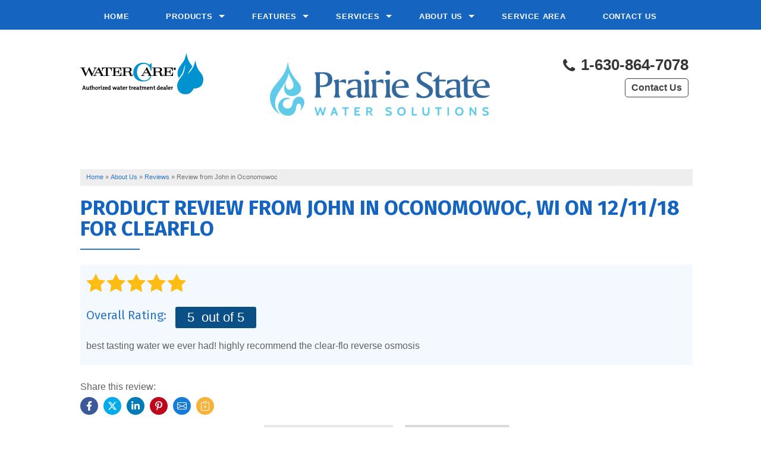

--- FILE ---
content_type: text/html; charset=UTF-8
request_url: https://www.cleanerbetterwater.com/about-us/reviews/166905-oconomowoc-wi.html
body_size: 10887
content:

<!doctype html>
<html lang="en">
    <head>

            <!-- Google Tag Manager -->
            <script>(function(w,d,s,l,i){w[l]=w[l]||[];w[l].push({'gtm.start':
            new Date().getTime(),event:'gtm.js'});var f=d.getElementsByTagName(s)[0],
            j=d.createElement(s),dl=l!='dataLayer'?'&l='+l:'';j.async=true;j.src=
            'https://www.googletagmanager.com/gtm.js?id='+i+dl;f.parentNode.insertBefore(j,f);
            })(window,document,'script','dataLayer','GTM-W95ZWG3');</script>
            <!-- End Google Tag Manager -->
        
        <meta charset="utf-8">
        <meta name="viewport" content="width=device-width, initial-scale=1">
        <title>Review from John in Oconomowoc, WI  on 12/11/18 | Reviews and Comments from Past Customers</title>
        <meta name="description" content="Prairie State Water Solutions customer review from John in Oconomowoc, WI on 12/11/18">
        <meta name="keywords" content="">
        <link rel="icon" href="https://a709966d2763e59b63d9-4b02aec4485eb16af457fbebe9081b2b.ssl.cf1.rackcdn.com/images/favicon2WC.png">
        <link rel="alternate" title="News and Events" href="/feeds.xml" type="application/rss+xml" />
        <script type="text/javascript" src="https://cdn.treehouseinternetgroup.com/cms_core/assets/js/jquery.min.js"></script>
        <script type="text/javascript" src="https://ajax.googleapis.com/ajax/libs/jqueryui/1.9.0/jquery-ui.min.js" defer></script>
        <link rel="stylesheet" type="text/css" href="/core/jquery-ui.css" />
        <link rel="stylesheet" type="text/css" href="/core/v2/jquery-ui-default.css" />
        <link rel="stylesheet" type="text/css" href="https://cdnjs.cloudflare.com/ajax/libs/slick-carousel/1.5.9/slick.css"/>
        <link rel="stylesheet" media="print" onload="this.media='all'" href="https://cdnjs.cloudflare.com/ajax/libs/font-awesome/4.7.0/css/font-awesome.min.css">
        <script src="/core/js/jquery.thScrollable.js" type="text/javascript" defer></script>
        
        <!-- ColorBox -->
        <script  src="https://a80427d48f9b9f165d8d-c913073b3759fb31d6b728a919676eab.ssl.cf1.rackcdn.com/v3/colorbox/jquery.colorbox-min.js" defer></script>
        <link rel="stylesheet" type="text/css" href="https://a80427d48f9b9f165d8d-c913073b3759fb31d6b728a919676eab.ssl.cf1.rackcdn.com/v3/colorbox/colorbox.css"/>
        <!--End ColorBox-->
        <link rel="stylesheet" type="text/css" href="https://a709966d2763e59b63d9-4b02aec4485eb16af457fbebe9081b2b.ssl.cf1.rackcdn.com/toolbox.css?v=3" />
        <link rel="stylesheet" type="text/css" href="https://a709966d2763e59b63d9-4b02aec4485eb16af457fbebe9081b2b.ssl.cf1.rackcdn.com/inline-widgets.css" />
        <link rel="stylesheet" type="text/css" href="https://a709966d2763e59b63d9-4b02aec4485eb16af457fbebe9081b2b.ssl.cf1.rackcdn.com/sidebar-widgets.css" />
        <link rel="stylesheet" type="text/css" href="https://a709966d2763e59b63d9-4b02aec4485eb16af457fbebe9081b2b.ssl.cf1.rackcdn.com/modules.css" />
        <link rel="stylesheet" type="text/css" href="https://a709966d2763e59b63d9-4b02aec4485eb16af457fbebe9081b2b.ssl.cf1.rackcdn.com/template.css" />
        <link rel="stylesheet" href="/core/v3/foundation.min.css">
        <!--Mobile Overrides -->
        <link rel="stylesheet" media="screen and (max-width: 960px)" href="https://cdn.treehouseinternetgroup.com/cms_core/assets/min/mobile-min.css" />
        
        <style>
.horizontal_social_share {
    padding:0;
    margin:10px 0;
}
.horizontal_social_share a {
    width:auto;
    height:auto;
}
a.cgo_share_icon {
    display:inline-block;
    margin:0 5px 0 0;
    padding:7px;
    box-sizing:border-box;
    border-radius:50%;
    -webkit-border-radius:50%;
    color:#fff;
    transition:opacity .25s;
    -webkit-transition:opacity .25s;
}
.cgo_share_icon svg {
    display:block;
    width:16px;
    height:16px;
}
.cgo_share_icon:hover {opacity:.5;}
.cgo_share_icon.cgo_fb{background:#3b5998;}
.cgo_share_icon.cgo_bm{background:#f7b239;}
.cgo_share_icon.cgo_ml{background:#167cd8;}
.cgo_share_icon.cgo_pt{background:#bd081c;}
.cgo_share_icon.cgo_in{background:#007bb6;}
.cgo_share_icon.cgo_gp{background:#d34836;}
.cgo_share_icon.cgo_tw{background:#00aced;}
</style>
        <link rel="preload" as="style" onload="this.rel='stylesheet';this.onload=null;" href="/inc/sb-styles.css?v=4">
        <!-- Google Font -->
        <link href="https://fonts.googleapis.com/css?family=Libre+Franklin:500,600,700" rel="stylesheet">
        <link href="https://fonts.googleapis.com/css?family=Fira+Sans:400,500,700" rel="stylesheet">
        
<style>span.pdf {padding:5px 9px 5px 24px;margin:5px 10px !important;position:relative;border:1px solid #fadfd1;background:#fef8f5;border-radius:4px;display:inline-block;}span.pdf:before {content:"\f1c1";color:#ff0000;font-family:FontAwesome;float:left;position:absolute;left:5px;}</style>
<script type="application/ld+json">{"@context":"https:\/\/schema.org","@type":"HomeAndConstructionBusiness","image":"https:\/\/cdn.treehouseinternetgroup.com\/img\/logos\/sites\/og\/2618.png","address":{"@type":"PostalAddress","streetAddress":"2400 E. Main Street, Suite 103","addressLocality":"St. Charles","addressRegion":"IL","postalCode":"60174","addressCountry":"US"},"name":"Prairie State Water Solutions, Inc."}</script><meta property="og:title" content="A review from John A." /><meta property="og:site_name" content="Prairie State Water Solutions, Inc." /><meta property="og:url" content="https://www.cleanerbetterwater.com/about-us/reviews/166905-oconomowoc-wi.html" /><meta property="og:description" content="best tasting water we ever had! highly recommend the clear-flo reverse osmosis" /><meta property="og:image" content="https://cdn.treehouseinternetgroup.com/img/logos/sites/og/2618.png" /><meta property="og:type" content="article" />
		            <link rel="canonical" href=""/>
		        

			<script type="text/javascript">
			<!--
			(
				function()
				{
					var jstrack = document.createElement("script");
					jstrack.type = "text/javascript";
					jstrack.async = true;
					jstrack.src = "https://www.cleanerbetterwater.com/tracking.js?sid=1050796832&id=1934254725&c=8ec4715b5a96f537d09e3d82c2a1a2ae&width=" + screen.width + "&height=" + screen.height;
					var s = document.getElementsByTagName("script")[0];
					s.parentNode.insertBefore(jstrack, s);
				}
			)();
			//-->
			</script>
		</head>

    <body>

            <!-- Google Tag Manager (noscript) -->
            <noscript><iframe src="https://www.googletagmanager.com/ns.html?id=GTM-W95ZWG3"
            height="0" width="0" style="display:none;visibility:hidden"></iframe></noscript>
            <!-- End Google Tag Manager (noscript) -->
        
        
        <div id="template-wrap" class="">
            
           <!-- SUPER NAV TOOL -->            
                <div class="row small-collapse medium-uncollapse" id="top-nav">
        <div class="columns contain-to-grid sticky">
            
            <nav class="top-bar" data-topbar role="navigation">
                <ul class="title-area">
                    <!-- Title Area -->
                    <li class="name"></li>
                    <!-- Remove the class "menu-icon" to get rid of menu icon. Take out "Menu" to just have icon alone -->
                    <li class="toggle-topbar menu-icon"><a href="#"><span>Menu</span></a></li>
                </ul>
                <section class="top-bar-section">
                        <!-- Right Nav Section -->
                        <ul>
                            <li>
	<a href="https://www.cleanerbetterwater.com/" >Home</a>

</li><li class="has-dropdown">
	<a href="#" >Products</a>
	<ul class="dropdown">

						<li class=""><a href="https://www.cleanerbetterwater.com/purification-systems.html" >Chemical Injection Systems</a></li><li class=""><a href="https://www.cleanerbetterwater.com/commercial-systems.html" >Commercial Systems</a></li><li class=""><a href="https://www.cleanerbetterwater.com/conditioners.html" >Conditioners</a></li><li class=""><a href="https://www.cleanerbetterwater.com/drinking-water.html" >Drinking Water</a></li><li class=""><a href="https://www.cleanerbetterwater.com/filtration.html" >Filtration</a></li><li class=""><a href="https://www.cleanerbetterwater.com/softeners.html" >Softeners</a></li><li class=""><a href="https://www.cleanerbetterwater.com/specialty-solutions.html" >Specialty Solutions</a></li><li class=""><a href="https://www.cleanerbetterwater.com/uv-disinfection.html" >UV Disinfection</a></li>

	</ul>
</li><li class="has-dropdown">
	<a href="#" >Features</a>
	<ul class="dropdown">

						<li class=""><a href="https://www.cleanerbetterwater.com/chlorine-generator.html" >Chlorine Generator</a></li><li class=""><a href="https://www.cleanerbetterwater.com/crystal-right.html" >Crystal-Right™</a></li><li class=""><a href="https://www.cleanerbetterwater.com/inch-worm.html" >Inch Worm</a></li><li class=""><a href="https://www.cleanerbetterwater.com/ozone-generator.html" >Ozone Generator</a></li><li class=""><a href="https://www.cleanerbetterwater.com/salt-monitor.html" >Salt Monitor</a></li><li class=""><a href="https://www.cleanerbetterwater.com/wet.html" >W.E.T.™</a></li><li class=""><a href="https://www.cleanerbetterwater.com/wripli.html" >Wripli®</a></li>

	</ul>
</li><li class="has-dropdown">
	<a href="#" >Services</a>
	<ul class="dropdown">

						<li class=""><a href="https://www.ffcapplication.com/?i=TNgM9N8nZiHisB99gBHqogeW8KJ1REwNMBJQdsP29Y8=" >Financing Application</a></li><li class=""><a href="https://www.cleanerbetterwater.com/in-home-consultation.html" >In-Home Consultation</a></li><li class=""><a href="https://www.cleanerbetterwater.com/installation.html" >Installation</a></li><li class=""><a href="https://www.cleanerbetterwater.com/pfas-water-filtration-system-naperville.html" >PFAS Water Filtration System in Naperville, IL</a></li><li class=""><a href="https://www.cleanerbetterwater.com/salt-delivery.html" >Salt Delivery</a></li><li class=""><a href="https://www.cleanerbetterwater.com/service-repair.html" >Service & Repair</a></li><li class=""><a href="https://www.cleanerbetterwater.com/water-softener-system-rental-in-naperville-il.html" >Softener Rental Naperville</a></li><li class=""><a href="https://www.cleanerbetterwater.com/water-softener-system-installation-in-campton-hills-il.html" >Water Softener System Installation in Campton Hills, IL</a></li><li class=""><a href="https://www.cleanerbetterwater.com/water-softeners-montgomery.html" >Water Softeners for Montgomery, IL</a></li><li class=""><a href="https://www.cleanerbetterwater.com/water-testing.html" >Water Testing</a></li>

	</ul>
</li><li class="has-dropdown">
	<a href="https://www.cleanerbetterwater.com/about-us.html" >About Us</a>
	<ul class="dropdown">

						<li class=""><a href="https://www.cleanerbetterwater.com/about-us/associations.html" >Associations</a></li><li class=""><a href="https://www.cleanerbetterwater.com/about-us/before-after.html" >Before &amp; After</a></li><li class=""><a href="https://www.cleanerbetterwater.com/about-us/blogs.html" >Blogs</a></li><li class=""><a href="https://www.cleanerbetterwater.com/about-us/job-opportunities.html" >Job Opportunities</a></li><li class=""><a href="https://www.cleanerbetterwater.com/about-us/reviews.html" >Reviews</a></li><li class=""><a href="https://www.cleanerbetterwater.com/about-us/testimonials.html" >Testimonials</a></li><li class=""><a href="https://www.cleanerbetterwater.com/about-us/videos.html" >Videos</a></li>

	</ul>
</li><li>
	<a href="https://www.cleanerbetterwater.com/service-area.html" >Service Area</a>

</li><li>
	<a href="https://www.cleanerbetterwater.com/contact-us.html" >Contact Us</a>

</li>
                        </ul>
                </section>
            </nav><!-- END Nav -->

        </div>
    </div>

        <!-- END SUPER NAV TOOL -->    
        
            <div class="container" id="header" style="">
                <div class="row header-full" style="">

                    <div class="small-12 medium-7 large-push-4 large-4 columns" id="logo"> 
                        <a href="/"><img src="https://cdn.treehouseinternetgroup.com/uploads/cngo_tokens/2618/medium/5c80148bb4b6e_rectangle-white-bkd.png" alt="company"></a>                    </div>

                    <div class="columns small-12 medium-5 large-4 large-pull-3" id="badge">
                                    <img src="https://a709966d2763e59b63d9-4b02aec4485eb16af457fbebe9081b2b.ssl.cf1.rackcdn.com/images/WaterCare-logo-color-Auhtorized-Dealer.png">
                                 </div>
                                                    
                   

                    
                    
                    
                    
                    <div class="large-4 large-pull-1 columns" id="contact" data-equalizer-watch>
                     <div id="phone-button">
                        <div class="row collapse phone-row">
                                <div class="columns medium-6 large-12" id="phone">
                                    
                                        <a href="/contact-us.html" class="phone_link">
                                    
                                                                                <div class="phoneicon"><i class="fa fa-phone"></i></div>
                                1-630-864-7078                                </a>
                            </div>
                            <div class="columns medium-6 large-12" id="header-btn">
                                <a class="button" href="/contact-us.html">Contact Us</a>
                            </div>  
                        </div>
                        </div>
                    </div><!-- end #contact -->
                    
                    
                </div>
            </div><!-- end #header -->

      


                        

                   <div class="container" id="page-wrap">
                            <div class="row">
                                <div class="columns full-width" id="content-wrap">
                                                            <div id="bread_crumbs" itemscope="" itemtype="https://schema.org/BreadcrumbList"><span itemprop="itemListElement" itemscope itemtype="https://schema.org/ListItem"><a href="/" itemprop="item"><span itemprop="name">Home</span></a><meta itemprop="position" content="1" /></span><span class="separator">&raquo;</span><span itemprop="itemListElement" itemscope itemtype="https://schema.org/ListItem"><a href="https://www.cleanerbetterwater.com/about-us.html" itemprop="item"><span itemprop="name">About Us</span></a><meta itemprop="position" content="2" /></span><span class="separator">&raquo;</span><span itemprop="itemListElement" itemscope itemtype="https://schema.org/ListItem"><a href="https://www.cleanerbetterwater.com/about-us/reviews.html" itemprop="item"><span itemprop="name">Reviews</span></a><meta itemprop="position" content="3" /></span><span class="separator">&raquo;</span><span itemprop="itemListElement" itemscope itemtype="https://schema.org/ListItem"><span itemprop="name">Review from John in Oconomowoc</span><meta itemprop="position" content="4" /></span></div>
                                                            <div id="content_helper" style="display:none;"></div><p>		
		<div class="review_details module" 0>
			<div class="review_details_body">
				<h1 itemprop="name">Product Review From <span itemprop="author">John</span> in Oconomowoc, WI  on 12/11/18 For ClearFlo</h1>				<div class="review_details_intro">
					<span class="review_stars"><div class="review_details_overall_rating_fullstar"  ></div><div class="review_details_overall_rating_fullstar"  ></div><div class="review_details_overall_rating_fullstar"  ></div><div class="review_details_overall_rating_fullstar"  ></div><div class="review_details_overall_rating_fullstar"  ></div></span>
					<div class="review_details_overall_rating">
						<h3>Overall Rating: </h3>
						<span class="in-review-rating">
												<span itemprop="reviewRating" itemscope itemtype="https://schema.org/Rating">
							<span itemprop="ratingValue">5</span>
						<span>&nbsp;out of 5</span>
						</span>
												</span>
					</div>
					<div id="review_details_general_comment"  itemprop="reviewBody"><p>best tasting water we ever had! highly recommend the clear-flo reverse osmosis</p></div>
				</div>
									
									<div class="review-icons"><div class="share-review">Share this review:</div>







<div class="social-share-inline">
<a href="https://www.facebook.com/sharer.php?u=https%3A%2F%2Fwww.cleanerbetterwater.com%2Fabout-us%2Freviews%2F166905-oconomowoc-wi.html"
   onClick="shareCount(1, '{{asset_id}}')"
   class="cgo_share_icon cgo_social cgo_fb">
    <svg role="img" xmlns="http://www.w3.org/2000/svg" viewBox="0 0 320 512" width="16" height="16">
        <path fill="currentColor" d="M279.1 288l14.22-92.66h-88.91v-60.13c0-25.35 12.42-50.06 52.24-50.06h40.42V6.26S260.4 0 225.4 0c-73.22 0-121.1 44.38-121.1 124.7v70.62H22.89V288h81.39v224h100.2V288z"></path>
    </svg>
</a>
<a href="https://twitter.com/intent/tweet/?url=https%3A%2F%2Fwww.cleanerbetterwater.com%2Fabout-us%2Freviews%2F166905-oconomowoc-wi.html"
   onClick="shareCount(2, '{{asset_id}}')"
   class="cgo_share_icon cgo_social cgo_tw">
    <svg role="img" xmlns="http://www.w3.org/2000/svg" width="16" height="16" viewBox="0 0 24 24">
	<path fill="currentColor" d="M18.244 2.25h3.308l-7.227 8.26 8.502 11.24H16.17l-5.214-6.817L4.99 21.75H1.68l7.73-8.835L1.254 2.25H8.08l4.713 6.231zm-1.161 17.52h1.833L7.084 4.126H5.117z"></path>
    </svg>
</a>
<a href="https://www.linkedin.com/shareArticle?mini=true&ro=false&trk=bookmarklet&url=https%3A%2F%2Fwww.cleanerbetterwater.com%2Fabout-us%2Freviews%2F166905-oconomowoc-wi.html"
   onClick="shareCount(4, '{{asset_id}}')"
   class="cgo_share_icon cgo_social cgo_in">
    <svg role="img" xmlns="http://www.w3.org/2000/svg" viewBox="0 0 448 512" width="16" height="16">
        <path fill="currentColor" d="M100.3 448H7.4V148.9h92.88zM53.79 108.1C24.09 108.1 0 83.5 0 53.8a53.79 53.79 0 0 1 107.6 0c0 29.7-24.1 54.3-53.79 54.3zM447.9 448h-92.68V302.4c0-34.7-.7-79.2-48.29-79.2-48.29 0-55.69 37.7-55.69 76.7V448h-92.78V148.9h89.08v40.8h1.3c12.4-23.5 42.69-48.3 87.88-48.3 94 0 111.3 61.9 111.3 142.3V448z"></path>
    </svg>
</a>

<a href="//pinterest.com/pin/create/button/?url=https%3A%2F%2Fwww.cleanerbetterwater.com%2Fabout-us%2Freviews%2F166905-oconomowoc-wi.html"
   data-pin-do="buttonBookmark"
   data-pin-custom="true"
   onClick="shareCount(6, '{{asset_id}}')"
   class="cgo_share_icon cgo_social cgo_pt">
    <svg role="img" xmlns="http://www.w3.org/2000/svg" viewBox="0 0 384 512" width="16" height="16">
        <path fill="currentColor" d="M204 6.5C101.4 6.5 0 74.9 0 185.6 0 256 39.6 296 63.6 296c9.9 0 15.6-27.6 15.6-35.4 0-9.3-23.7-29.1-23.7-67.8 0-80.4 61.2-137.4 140.4-137.4 68.1 0 118.5 38.7 118.5 109.8 0 53.1-21.3 152.7-90.3 152.7-24.9 0-46.2-18-46.2-43.8 0-37.8 26.4-74.4 26.4-113.4 0-66.2-93.9-54.2-93.9 25.8 0 16.8 2.1 35.4 9.6 50.7-13.8 59.4-42 147.9-42 209.1 0 18.9 2.7 37.5 4.5 56.4 3.4 3.8 1.7 3.4 6.9 1.5 50.4-69 48.6-82.5 71.4-172.8 12.3 23.4 44.1 36 69.3 36 106.2 0 153.9-103.5 153.9-196.8C384 71.3 298.2 6.5 204 6.5z"></path>
    </svg>
</a>

<a href="/cdn-cgi/l/email-protection#[base64]" onClick="shareCount(5, '{{asset_id}}')" class="cgo_share_icon cgo_social cgo_ml" title="Email">
    <svg xmlns="http://www.w3.org/2000/svg" width="16" height="16" viewBox="0 0 16 16">
        <path fill="currentColor" d="M0 4a2 2 0 0 1 2-2h12a2 2 0 0 1 2 2v8a2 2 0 0 1-2 2H2a2 2 0 0 1-2-2V4Zm2-1a1 1 0 0 0-1 1v.217l7 4.2 7-4.2V4a1 1 0 0 0-1-1H2Zm13 2.383-4.708 2.825L15 11.105V5.383Zm-.034 6.876-5.64-3.471L8 9.583l-1.326-.795-5.64 3.47A1 1 0 0 0 2 13h12a1 1 0 0 0 .966-.741ZM1 11.105l4.708-2.897L1 5.383v5.722Z"/>
    </svg>
</a>
<a href="#"
   onClick="copyToClipboard('https%3A%2F%2Fwww.cleanerbetterwater.com%2Fabout-us%2Freviews%2F166905-oconomowoc-wi.html'); shareCount(7, '{{asset_id}}'); return false;"
   class="cgo_share_icon cgo_social cgo_bm"
   title="Copy to clipboard">
    <svg xmlns="http://www.w3.org/2000/svg" width="16" height="16" fill="currentColor" viewBox="0 0 16 16">
        <path fill-rule="evenodd" d="M8 7a.5.5 0 0 1 .5.5V9H10a.5.5 0 0 1 0 1H8.5v1.5a.5.5 0 0 1-1 0V10H6a.5.5 0 0 1 0-1h1.5V7.5A.5.5 0 0 1 8 7z"/>
        <path d="M4 1.5H3a2 2 0 0 0-2 2V14a2 2 0 0 0 2 2h10a2 2 0 0 0 2-2V3.5a2 2 0 0 0-2-2h-1v1h1a1 1 0 0 1 1 1V14a1 1 0 0 1-1 1H3a1 1 0 0 1-1-1V3.5a1 1 0 0 1 1-1h1v-1z"/>
        <path d="M9.5 1a.5.5 0 0 1 .5.5v1a.5.5 0 0 1-.5.5h-3a.5.5 0 0 1-.5-.5v-1a.5.5 0 0 1 .5-.5h3zm-3-1A1.5 1.5 0 0 0 5 1.5v1A1.5 1.5 0 0 0 6.5 4h3A1.5 1.5 0 0 0 11 2.5v-1A1.5 1.5 0 0 0 9.5 0h-3z"/>
    </svg>
</a>
</div></div>				<div class="review_details_company" itemprop="itemReviewed" itemscope itemtype="https://schema.org/HomeAndConstructionBusiness" style="display: none;">
					<meta itemprop="name" content="Prairie State Water Solutions">
					<meta itemprop="image" content="https://cdn.treehouseinternetgroup.com/img/logos/sites/og/2618.png">
					<meta itemprop="telephone" content="">
					<div class="reviews_address_schema" itemprop="address" itemscope itemtype="https://schema.org/PostalAddress">
						<meta itemprop="streetAddress" content="2400 E. Main Street, Suite 103">
						<meta itemprop="addressLocality" content="St. Charles">
						<meta itemprop="addressRegion" content="IL">
						<meta itemprop="postalCode" content="60174">
						<meta itemprop="addressCountry" content="US">
					</div>
				</div>
								<div style="display: none;" class="review_details_location">Oconomowoc, WI </div>
				<div style="display: none;" class="review_details_county"></div>
				<div style="display: none;" class="review_details_date" itemprop="dateCreated" datetime="2018-12-11">Tuesday, December 11th</div>
			</div>
			<div class="page_details_links">
				<div class="page_details_link_previous"><a href="javascript:history.go(-1)">Back to Previous Page</a></div>
				<div class="page_details_link_all"><a href="/about-us/reviews.html">Back to Reviews</a></div>
			</div>
		</div>
		</p>                                <div class="nj-engage" data-position="left"></div> <script data-cfasync="false" src="/cdn-cgi/scripts/5c5dd728/cloudflare-static/email-decode.min.js"></script><script type="text/javascript" src="https://cdn.nicejob.co/js/sdk.min.js?id=4690294734323712" defer></script>
                            </div>
                        </div>
                    </div>
        
 

              
                        <div class="container home" id="footer">
                <div class="row" data-equalizer>
                    <div class="columns" data-equalizer-watch>
                        <div id="footer-info">
                            <p>		<style>
		#social-footer-icons a {
			display: inline-block;
			margin: .125rem;
		}
		#social-footer-icons > a > svg {
			height: 1.5rem;
			width: auto;
			display: block;
			margin: auto;
		}
		</style>
		<div id="social-footer-icons">
					</div>
	</p><br>
                            <div class="footer-links">
                                  <p><div class="navigation_footer"><ul><li class="first"><a href="https://www.cleanerbetterwater.com/about-us.html">About Us</a></li><li><a href="https://www.cleanerbetterwater.com/about-us/associations.html">Associations</a></li><li><a href="https://www.cleanerbetterwater.com/about-us/before-after.html">Before &amp; After</a></li><li><a href="https://www.cleanerbetterwater.com/about-us/blogs.html">Blogs</a></li><li><a href="https://www.cleanerbetterwater.com/commercial-systems.html">Commercial Systems</a></li><li><a href="https://www.cleanerbetterwater.com/conditioners.html">Conditioners</a></li><li><a href="https://www.cleanerbetterwater.com/contact-us.html">Contact Us</a></li><li><a href="https://www.cleanerbetterwater.com/crystal-right.html">Crystal-Right™</a></li><li><a href="https://www.cleanerbetterwater.com/drinking-water.html">Drinking Water</a></li><li><a href="https://www.cleanerbetterwater.com/filtration.html">Filtration</a></li><li><a href="https://www.cleanerbetterwater.com/in-home-consultation.html">In-Home Consultation</a></li><li><a href="https://www.cleanerbetterwater.com/inch-worm.html">Inch Worm</a></li><li><a href="https://www.cleanerbetterwater.com/installation.html">Installation</a></li><li><a href="https://www.cleanerbetterwater.com/about-us/job-opportunities.html">Job Opportunities</a></li><li><a href="https://www.cleanerbetterwater.com/ozone-generator.html">Ozone Generator</a></li><li><a href="https://www.cleanerbetterwater.com/reverse-osmosis-water-filtration-system-dekalb-il.html">Reverse Osmosis Water Filtration System DeKalb, IL</a></li><li><a href="https://www.cleanerbetterwater.com/reverse-osmosis-water-filtration-system-sycamore-il.html">Reverse Osmosis Water Filtration System Sycamore, IL</a></li><li><a href="https://www.cleanerbetterwater.com/about-us/reviews.html">Reviews</a></li><li><a href="https://www.cleanerbetterwater.com/salt-delivery.html">Salt Delivery</a></li><li><a href="https://www.cleanerbetterwater.com/salt-monitor.html">Salt Monitor</a></li><li><a href="https://www.cleanerbetterwater.com/service-repair.html">Service & Repair</a></li><li><a href="https://www.cleanerbetterwater.com/service-area.html">Service Area</a></li><li><a href="https://www.cleanerbetterwater.com/water-softener-system-rental-in-naperville-il.html">Softener Rental Naperville</a></li><li><a href="https://www.cleanerbetterwater.com/softeners.html">Softeners</a></li><li><a href="https://www.cleanerbetterwater.com/specialty-solutions.html">Specialty Solutions</a></li><li><a href="https://www.cleanerbetterwater.com/about-us/testimonials.html">Testimonials</a></li><li><a href="https://www.cleanerbetterwater.com/about-us/videos.html">Videos</a></li><li><a href="https://www.cleanerbetterwater.com/wet.html">W.E.T.™</a></li><li><a href="https://www.cleanerbetterwater.com/water-softener-installation-batavia-il.html">Water softener installation Batavia, IL</a></li><li><a href="https://www.cleanerbetterwater.com/water-softener-installation-st-charles-il.html">Water Softener Installation St. Charles IL</a></li><li><a href="https://www.cleanerbetterwater.com/water-softener-system-installation-in-campton-hills-il.html">Water Softener System Installation in Campton Hills, IL</a></li><li><a href="https://www.cleanerbetterwater.com/water-softeners-montgomery.html">Water Softeners for Montgomery, IL</a></li><li><a href="https://www.cleanerbetterwater.com/water-softeners-sugar-grove.html">Water Softeners for Sugar Grove, IL</a></li><li><a href="https://www.cleanerbetterwater.com/water-softening-system-south-elgin-il.html">Water Softening System in South Elgin, IL</a></li><li><a href="https://www.cleanerbetterwater.com/water-testing.html">Water Testing</a></li><li class="last"><a href="https://www.cleanerbetterwater.com/wripli.html">Wripli®</a></li></ul></div></p>
                            </div>
                            <p class="footer-address">
                                 Prairie State Water Solutions<br />2400 E. Main Street, Suite 103<br />St. Charles, IL, 60174<br /> <a href="tel:1-630-864-7078" class="phone_link">1-630-864-7078</a></p>
                              <p>
                                                            </p>
                                  <div class="footer-marquee">
        <p>&copy; 2026 Prairie State Water Solutions | <a href="/privacy-policy.html">Privacy Policy</a> | <a href="/terms-of-use.html">Terms of Use</a> | <a href="/sitemap.html">Sitemap</a></p>
    </div>
                        </div>
                    </div>
                </div>
            </div>
            <a id="scrollToTop"><i class="fa fa-arrow-up" aria-hidden="true"></i>Top</a>
        </div>
            <div id="powered-by">
                <a href="https://contractorgosite.com" title="Contractor Nation" target="_blank">
                    <span>website powered by</span>
                    <div class="cgo-logo">
                        <svg xmlns="http://www.w3.org/2000/svg" id="Layer_1" data-name="Layer 1" viewBox="0 0 336.61 99.58"><title>cgo-logo-color</title><path d="M171.44,411.89,160,413.29l-12.75,1.56v6.09L160,419.05l11.41-1.7v-5.46m-63.12-54.24v45.51c0,6,6,10.27,13.05,9.55L160,408.79l28.53-2.9c3.65-.37,6.56-4,6.56-8.05v-6.92h-4.26v7.17a2.72,2.72,0,0,1-2.3,2.79L160,403l-38.66,2.9c-2.37.18-4.35-1.31-4.35-3.31v-45Zm80.23-9.5L160,342.35l-27.68-5.63v6.52L160,348.13l28.52,5a3.07,3.07,0,0,1,2.31,3v27.74h4.26V356.87C195.12,352.81,192.21,348.89,188.55,348.15Z" transform="translate(-86 -321.37)" style="fill:#003861;fill-rule:evenodd"/><path d="M143.74,381.23a7.69,7.69,0,0,1-1.75,1.29,8.92,8.92,0,0,1-2,.8,7.94,7.94,0,0,1-2.08.28,10,10,0,0,1-3.05-.45,7.14,7.14,0,0,1-2.27-1.22,6.72,6.72,0,0,1-1.54-1.79,7.88,7.88,0,0,1-.89-2.14,10,10,0,0,1-.3-2.31,9.26,9.26,0,0,1,.29-2.34,8.16,8.16,0,0,1,.9-2.21,7.44,7.44,0,0,1,1.58-1.83,7.15,7.15,0,0,1,2.27-1.27,9.28,9.28,0,0,1,3-.46,8.58,8.58,0,0,1,2,.23,8.34,8.34,0,0,1,1.93.73,7.73,7.73,0,0,1,1.69,1.24l2.93-2.84a12.59,12.59,0,0,0-4-2.67,12,12,0,0,0-4.58-.9,14.19,14.19,0,0,0-4.54.7,11.19,11.19,0,0,0-3.48,1.88,10.86,10.86,0,0,0-2.45,2.76,12.28,12.28,0,0,0-1.45,3.35,13.9,13.9,0,0,0-.46,3.63,14.29,14.29,0,0,0,.46,3.58,12.09,12.09,0,0,0,1.41,3.28,10.43,10.43,0,0,0,2.41,2.69,11,11,0,0,0,3.48,1.83,15.45,15.45,0,0,0,4.62.67,13.47,13.47,0,0,0,4.8-.85,11.85,11.85,0,0,0,4.08-2.63Z" transform="translate(-86 -321.37)" style="fill:#003861"/><path d="M160.2,367.38a7.92,7.92,0,0,1,2.91.49,6.3,6.3,0,0,1,2.17,1.31,7.12,7.12,0,0,1,1.48,1.9,9,9,0,0,1,.84,2.26,10.74,10.74,0,0,1,.24,2.38,10.57,10.57,0,0,1-.29,2.3,8.67,8.67,0,0,1-.85,2.17,6.59,6.59,0,0,1-3.6,3.05,9.4,9.4,0,0,1-5.81,0,6.75,6.75,0,0,1-2.15-1.23,7.17,7.17,0,0,1-1.46-1.8,8.38,8.38,0,0,1-.85-2.16,10.52,10.52,0,0,1-.31-2.3,9.61,9.61,0,0,1,.23-2.38,8.51,8.51,0,0,1,.84-2.27,7.63,7.63,0,0,1,1.49-1.91,6.78,6.78,0,0,1,2.19-1.32,8.25,8.25,0,0,1,2.93-.49m0-4a13.32,13.32,0,0,0-4.35.69,11.09,11.09,0,0,0-3.38,1.88,11.24,11.24,0,0,0-2.39,2.76,12.92,12.92,0,0,0-1.43,3.35,14.37,14.37,0,0,0-.47,3.64,14.52,14.52,0,0,0,.46,3.61,12.25,12.25,0,0,0,1.4,3.28,10.45,10.45,0,0,0,2.38,2.68,10.73,10.73,0,0,0,3.38,1.81,13.83,13.83,0,0,0,4.4.67,14.09,14.09,0,0,0,4.39-.68,10.54,10.54,0,0,0,3.35-1.84,10.82,10.82,0,0,0,2.36-2.7,12.57,12.57,0,0,0,1.39-3.29,14.37,14.37,0,0,0,.49-3.58,13.81,13.81,0,0,0-.45-3.62,13,13,0,0,0-1.42-3.34,10.87,10.87,0,0,0-2.41-2.75,10.67,10.67,0,0,0-3.36-1.88A13.39,13.39,0,0,0,160.2,363.37Z" transform="translate(-86 -321.37)" style="fill:#003861"/><polygon points="104.77 56.94 93.32 42.44 89.75 42.44 89.75 65.83 94.16 65.83 94.16 50.06 106.44 65.83 109.18 65.83 109.18 42.44 104.77 42.44 104.77 56.94" style="fill:#003861"/><path d="M205.25,387.2h4.41V367.81h7.41v-4H197.84v4h7.41Z" transform="translate(-86 -321.37)" style="fill:#003861"/><path d="M230.88,367.91a4.9,4.9,0,0,1,1.8.32,3.44,3.44,0,0,1,2,2.06,4,4,0,0,1,.24,1.38,4.34,4.34,0,0,1-.23,1.38,3.69,3.69,0,0,1-.72,1.2,3.55,3.55,0,0,1-1.25.85,4.92,4.92,0,0,1-1.81.32h-6.71v-7.51Zm9.58,19-7.08-8a8.18,8.18,0,0,0,2.8-1.07,6.3,6.3,0,0,0,1.82-1.73,6.87,6.87,0,0,0,1-2.17,8.68,8.68,0,0,0,.3-2.38,7.93,7.93,0,0,0-.54-2.92,7.15,7.15,0,0,0-1.6-2.47,7.47,7.47,0,0,0-2.63-1.72,9.93,9.93,0,0,0-3.64-.65H219.77V387.2h4.4v-7.81h4.24l6.81,7.81h5.24Z" transform="translate(-86 -321.37)" style="fill:#003861"/><polygon points="175.74 65.83 180.55 65.83 170.07 42.44 165.26 42.44 154.78 65.83 159.56 65.83 161.56 61.43 163.33 57.32 167.66 47.35 172 57.32 173.77 61.43 175.74 65.83" style="fill:#f60"/><path d="M284.44,381.23a7.69,7.69,0,0,1-1.75,1.29,8.92,8.92,0,0,1-2,.8,7.94,7.94,0,0,1-2.08.28,10,10,0,0,1-3.05-.45,7,7,0,0,1-2.27-1.22,6.72,6.72,0,0,1-1.54-1.79,7.88,7.88,0,0,1-.89-2.14,10,10,0,0,1-.3-2.31,9.26,9.26,0,0,1,.29-2.34,8.16,8.16,0,0,1,.9-2.21,7.44,7.44,0,0,1,1.58-1.83,7.15,7.15,0,0,1,2.27-1.27,9.28,9.28,0,0,1,3-.46,8.64,8.64,0,0,1,2,.23,8.34,8.34,0,0,1,1.93.73,7.73,7.73,0,0,1,1.69,1.24l2.93-2.84a12.59,12.59,0,0,0-4-2.67,12,12,0,0,0-4.58-.9,14.19,14.19,0,0,0-4.54.7,11.19,11.19,0,0,0-3.48,1.88,10.86,10.86,0,0,0-2.45,2.76,12.28,12.28,0,0,0-1.45,3.35,13.9,13.9,0,0,0-.46,3.63,14.29,14.29,0,0,0,.46,3.58,12.09,12.09,0,0,0,1.41,3.28,10.43,10.43,0,0,0,2.41,2.69,11,11,0,0,0,3.48,1.83,15.45,15.45,0,0,0,4.62.67,13.47,13.47,0,0,0,4.8-.85,11.94,11.94,0,0,0,4.08-2.63Z" transform="translate(-86 -321.37)" style="fill:#003861"/><path d="M295.62,387.2H300V367.81h7.41v-4H288.21v4h7.41Z" transform="translate(-86 -321.37)" style="fill:#003861"/><path d="M321.09,367.38a7.92,7.92,0,0,1,2.91.49,6.44,6.44,0,0,1,2.18,1.31,7.55,7.55,0,0,1,1.48,1.9,9.42,9.42,0,0,1,.83,2.26,10.18,10.18,0,0,1,.24,2.38,10.57,10.57,0,0,1-.29,2.3,8.31,8.31,0,0,1-.85,2.17,6.59,6.59,0,0,1-3.6,3.05,8.78,8.78,0,0,1-2.9.46,8.88,8.88,0,0,1-2.91-.46A6.6,6.6,0,0,1,316,382a7,7,0,0,1-1.47-1.8,8.75,8.75,0,0,1-.85-2.16,10.52,10.52,0,0,1-.31-2.3,10.11,10.11,0,0,1,.23-2.38,8.87,8.87,0,0,1,.84-2.27,7.63,7.63,0,0,1,1.49-1.91,6.83,6.83,0,0,1,2.2-1.32,8.19,8.19,0,0,1,2.92-.49m0-4a13.32,13.32,0,0,0-4.35.69,10.92,10.92,0,0,0-3.37,1.88,11.07,11.07,0,0,0-2.4,2.76,12.92,12.92,0,0,0-1.43,3.35,14.37,14.37,0,0,0-.47,3.64,14.52,14.52,0,0,0,.46,3.61,12.25,12.25,0,0,0,1.4,3.28,10.45,10.45,0,0,0,2.38,2.68,10.73,10.73,0,0,0,3.38,1.81,13.88,13.88,0,0,0,4.4.67,14.09,14.09,0,0,0,4.39-.68,10.43,10.43,0,0,0,3.35-1.84,10.82,10.82,0,0,0,2.36-2.7,12.57,12.57,0,0,0,1.39-3.29,14,14,0,0,0,0-7.2,12.64,12.64,0,0,0-1.42-3.34,11,11,0,0,0-2.4-2.75,10.72,10.72,0,0,0-3.37-1.88A13.39,13.39,0,0,0,321.09,363.37Z" transform="translate(-86 -321.37)" style="fill:#003861"/><path d="M347.45,367.91a4.9,4.9,0,0,1,1.8.32,3.37,3.37,0,0,1,2,2.06,4,4,0,0,1,.24,1.38,4.34,4.34,0,0,1-.23,1.38,3.69,3.69,0,0,1-.72,1.2,3.55,3.55,0,0,1-1.25.85,4.92,4.92,0,0,1-1.81.32h-6.71v-7.51Zm9.58,19-7.07-8a8.21,8.21,0,0,0,2.79-1.07,6.3,6.3,0,0,0,1.82-1.73,6.87,6.87,0,0,0,1-2.17,8.68,8.68,0,0,0,.3-2.38,7.93,7.93,0,0,0-.54-2.92,7.15,7.15,0,0,0-1.6-2.47,7.47,7.47,0,0,0-2.63-1.72,9.93,9.93,0,0,0-3.64-.65H336.34V387.2h4.4v-7.81H345l6.81,7.81H357Z" transform="translate(-86 -321.37)" style="fill:#003861"/><path d="M254.2,381.36h2.35v2.35H254.2Zm0,3.34h2.35v2.35H254.2Zm-3.42,0h2.35v2.35h-2.35Zm0-3.34h2.35v2.35h-2.35Z" transform="translate(-86 -321.37)" style="fill:#f60;fill-rule:evenodd"/><path d="M118.42,331.49l5.3.87,5,.82c0,3,0,5.95,0,8.93l-5-.55-5.3-.58v-9.49" transform="translate(-86 -321.37)" style="fill:#f60;fill-rule:evenodd"/><path d="M101.51,344.74l6.27.56,5.88.52v9.63l-5.88-.2-6.27-.2V344.74" transform="translate(-86 -321.37)" style="fill:#f60;fill-rule:evenodd"/><path d="M119.59,346.19l5.47.48,5.14.45v9.22l-5.14-.17-5.47-.18v-9.8" transform="translate(-86 -321.37)" style="fill:#f60;fill-rule:evenodd"/><path d="M100.28,321.37l6.38,1.05,6,1v9.8l-6-.66-6.38-.69V321.37" transform="translate(-86 -321.37)" style="fill:#f60;fill-rule:evenodd"/><path d="M86,332.43l5.28.87,5,.82v8.12l-5-.54L86,341.12v-8.69" transform="translate(-86 -321.37)" style="fill:#f60;fill-rule:evenodd"/><path d="M404,367.34a8,8,0,0,1,2.92.49,6.49,6.49,0,0,1,2.17,1.31,7.12,7.12,0,0,1,1.48,1.9,8.64,8.64,0,0,1,.83,2.26,9.67,9.67,0,0,1,.24,2.38,10,10,0,0,1-.29,2.3,8.28,8.28,0,0,1-.84,2.17,6.65,6.65,0,0,1-1.46,1.81,6.56,6.56,0,0,1-2.15,1.24,9.37,9.37,0,0,1-5.8,0A6.65,6.65,0,0,1,399,382a7.21,7.21,0,0,1-1.47-1.8,8.75,8.75,0,0,1-.85-2.16,11.07,11.07,0,0,1-.31-2.3,9.62,9.62,0,0,1,.24-2.38,8.51,8.51,0,0,1,.84-2.27,7.2,7.2,0,0,1,1.49-1.91,6.67,6.67,0,0,1,2.19-1.32,8.23,8.23,0,0,1,2.92-.49m0-4a13.41,13.41,0,0,0-4.35.69,11,11,0,0,0-3.37,1.88,11.21,11.21,0,0,0-2.39,2.76,12.59,12.59,0,0,0-1.43,3.35,14.36,14.36,0,0,0,0,7.25,11.94,11.94,0,0,0,1.4,3.28,10.45,10.45,0,0,0,2.38,2.68,10.67,10.67,0,0,0,3.37,1.81,14.68,14.68,0,0,0,8.8,0,10.38,10.38,0,0,0,3.34-1.84,10.62,10.62,0,0,0,2.36-2.7,12.13,12.13,0,0,0,1.4-3.29,14.36,14.36,0,0,0,.48-3.58,13.46,13.46,0,0,0-.45-3.62,12.32,12.32,0,0,0-1.42-3.34,11,11,0,0,0-2.4-2.75,10.78,10.78,0,0,0-3.36-1.88A13.45,13.45,0,0,0,404,363.33ZM388.8,366.7a12.37,12.37,0,0,0-2.62-2,12.75,12.75,0,0,0-2.95-1.19,12.51,12.51,0,0,0-3.11-.4,14,14,0,0,0-4.45.69,11,11,0,0,0-5.92,4.67,12.62,12.62,0,0,0-1.48,3.45,14.86,14.86,0,0,0-.49,3.84,14.32,14.32,0,0,0,.44,3.6,11.54,11.54,0,0,0,1.38,3.25,10,10,0,0,0,2.39,2.64,11,11,0,0,0,3.48,1.78,16,16,0,0,0,4.65.65,13.51,13.51,0,0,0,3.73-.51,11,11,0,0,0,3.06-1.43,13.17,13.17,0,0,0,2.53-2.27v-9.84h-10v3.93h6v4.14a9.28,9.28,0,0,1-1.78,1.14,7.27,7.27,0,0,1-1.72.58,9.36,9.36,0,0,1-1.78.15,9.82,9.82,0,0,1-3.06-.44,7,7,0,0,1-2.27-1.2,6.8,6.8,0,0,1-1.55-1.76,7.86,7.86,0,0,1-.88-2.12,9.27,9.27,0,0,1-.28-2.29,10.22,10.22,0,0,1,.55-3.37,8.39,8.39,0,0,1,1.59-2.74,7.38,7.38,0,0,1,2.53-1.83,8.61,8.61,0,0,1,5.47-.4,9.73,9.73,0,0,1,2.06.79,8.2,8.2,0,0,1,1.79,1.28Z" transform="translate(-86 -321.37)" style="fill:#f60"/><path d="M354.33,404.32c10.39-6.4,27.48-11.05,47-11.95a137.42,137.42,0,0,1,21.32.61,127.37,127.37,0,0,0-32.7-2.46c-21.3,1-39.74,6.45-49.7,13.8Z" transform="translate(-86 -321.37)" style="fill:#003861;fill-rule:evenodd"/></svg>
                    </div>                
                </a>
            </div>
            <a id="scrollToTop">Top</a>
 <!-- Fixed Mobile Footer -->
<div class="row" id="fixed-contact">
    <div class="columns area-btn">
        <a href="/service-area.html">
            <svg aria-hidden="true" height="24" focusable="false" data-prefix="fas" data-icon="map-marker-alt" class="svg-inline--fa fa-map-marker-alt fa-w-12" role="img" xmlns="http://www.w3.org/2000/svg" viewBox="0 0 384 512"><path fill="currentColor" d="M172.268 501.67C26.97 291.031 0 269.413 0 192 0 85.961 85.961 0 192 0s192 85.961 192 192c0 77.413-26.97 99.031-172.268 309.67-9.535 13.774-29.93 13.773-39.464 0zM192 272c44.183 0 80-35.817 80-80s-35.817-80-80-80-80 35.817-80 80 35.817 80 80 80z"></path></svg>
            <span>Service Area</span>
        </a>
    </div>
    <div class="columns phone-btn">
        <a title="Prairie State Water Solutions" href="tel:1-630-864-7078">
            <svg version="1.1" id="phone-icon-svg" width="40px" xmlns="http://www.w3.org/2000/svg" xmlns:xlink="http://www.w3.org/1999/xlink" x="0px" y="0px" viewBox="0 0 50 48.18" style="enable-background:new 0 0 50 48.18;" xml:space="preserve">
            <path d="M47.6,46.43l2.34-9.79c0.25-1.06-0.32-2.15-1.36-2.59l-10.94-4.52c-0.96-0.4-2.08-0.13-2.73,0.65l-4.84,5.7
                c-7.49-3.39-13.72-9.31-17.3-16.67l5.92-4.67c0.81-0.64,1.08-1.71,0.67-2.63L14.67,1.37c-0.46-1.01-1.59-1.56-2.7-1.32L1.82,2.32
                C0.76,2.55,0,3.45,0,4.52c0,24.1,20.26,43.66,45.31,43.66C46.41,48.18,47.35,47.46,47.6,46.43z"></path>
            </svg>
        </a>
    </div>
    <div class="columns quote-btn">
        <a href="/contact-us.html">
            <svg aria-hidden="true" height="24" focusable="false" data-prefix="fas" data-icon="file-alt" class="svg-inline--fa fa-file-alt fa-w-12" role="img" xmlns="http://www.w3.org/2000/svg" viewBox="0 0 384 512"><path fill="currentColor" d="M224 136V0H24C10.7 0 0 10.7 0 24v464c0 13.3 10.7 24 24 24h336c13.3 0 24-10.7 24-24V160H248c-13.2 0-24-10.8-24-24zm64 236c0 6.6-5.4 12-12 12H108c-6.6 0-12-5.4-12-12v-8c0-6.6 5.4-12 12-12h168c6.6 0 12 5.4 12 12v8zm0-64c0 6.6-5.4 12-12 12H108c-6.6 0-12-5.4-12-12v-8c0-6.6 5.4-12 12-12h168c6.6 0 12 5.4 12 12v8zm0-72v8c0 6.6-5.4 12-12 12H108c-6.6 0-12-5.4-12-12v-8c0-6.6 5.4-12 12-12h168c6.6 0 12 5.4 12 12zm96-114.1v6.1H256V0h6.1c6.4 0 12.5 2.5 17 7l97.9 98c4.5 4.5 7 10.6 7 16.9z"></path></svg>
            <span>Contact</span>
        </a>
    </div>
</div>
<!-- / Fixed Mobile Footer -->  
        </div>
<script src="https://cdn.treehouseinternetgroup.com/cms_core/assets/js/foundation.min.js"></script> 
<script src="https://cdn.treehouseinternetgroup.com/cms_core/assets/js/slick.min.js"></script> 
<script src="https://cdn.treehouseinternetgroup.com/cms_core/assets/js/jquery.colorbox-min.js" defer></script>
<script src="https://cdn.treehouseinternetgroup.com/cms_core/assets/site.min.js" defer></script> 
 <script>
$('.gal').slick({
  infinite: true,
  autoplay:true,
  slidesToShow: 1,
  autoplaySpeed: 2000,
  slidesToScroll: 1,
});
$('.process').slick({
  infinite: true,
  slidesToShow: 3,
  slidesToScroll: 3,
              responsive: [
                {
                breakpoint: 640,
                settings: {
                    speed: 500,
                    slidesToShow: 1,
                    slidesToScroll: 1
                }
                }
            ]
});
</script>        
<script>
    //Make a nav link open in a new tab
    $(document).ready(function(){
        var financeLink = $('a[href$="financing-application.html"]');
        financeLink.attr("target", "_blank");
        var linkParent = financeLink.parent();
        linkParent.attr("onclick", "");
    });
</script>
    
<script>
$(function() {
$( "#review_details_section_accordion" ).accordion({
  collapsible: true,
  heightStyle: "content",
  icons: false
});
});
$( document ).ready(function() {
$(".section_disabled").unbind("click");
$( "#review_details_section_accordion-resizer" ).width($( "#review_details_section_accordion-resizer" ).width()+20); //makes initial width a fixed width with little extra room
});
</script>

<script>
    function shareCount(shareType, target) {
        var data = [
            "sharetype="+shareType,
            "category={{asset_category}}",
            "target="+target,
            "url={{page_url}}",
            "sid={{session_id}}",
            "id={{tracking_id}}",
            "c={{session_hash}}"
        ]
        var xhr = new XMLHttpRequest();
        xhr.open('POST', "/sharetracking.html");
        xhr.setRequestHeader('Content-Type', 'application/x-www-form-urlencoded');
        xhr.send(data.join('&'));
    }

    function copyToClipboard(text) {
        window.prompt("Copy to clipboard: Ctrl+C, Enter", decodeURIComponent(text));
        return false;
    }
</script>


</body>
</html>

--- FILE ---
content_type: text/css
request_url: https://a709966d2763e59b63d9-4b02aec4485eb16af457fbebe9081b2b.ssl.cf1.rackcdn.com/toolbox.css?v=3
body_size: 11422
content:
@charset "utf-8";
/***************** TOOLKIT *********************************/
body 									{ font-size:12px;}
.left                                   { float: left; margin: 0 20px 5px 0; /*overflow: hidden;*/}
.right                                  { float: right; margin: 0 0 5px 20px; /*overflow: hidden;*/}
.center                                 { text-align: center; margin: 25px auto; /*overflow: hidden;*/}
.clear                                  { clear: both; }
.border                                 { border: 1px solid #dfdfdf; }
a img                                   { border:none; }
a:visited								{ color: #008CBA; }
.bg                                     { background: #f9fafc; }
.bold 									{	font-weight:bold; }
/* ------------------------------------------ ALERT BOX ----------------------------------------*/
.alert-box 								{ display: block; padding: 10px 0 15px; position: fixed !important; left: 0px; bottom: 0px; margin-bottom: 0; transition: opacity 300ms ease-out; border: none; font-family: 'Montserrat', sans-serif; text-align: center; box-shadow: 0 2px 5px 0 rgba(0, 0, 0, 0.16), 0 2px 10px 0 rgba(0, 0, 0, 0.12);margin-bottom: 0 !important;}
.cngo-alert 							{ font-size: 1.6rem;font-weight: 600 !important;border: none !important;text-transform: uppercase;background: rgba(255, 152, 0, 0.9) !important;color: #000;width: 100%;z-index: 10000;text-shadow: 0 1px 0 rgba(255,255,255,.2);}
.cngo-alert a 							{color: #fff !important;margin-top: 12px;background: #133a60;padding: 15px 40px;border-radius: 5px;pointer-events: all;transition: all .3s ease-in-out;font-size: 20px;line-height: 24px;display: inline-block;}
.cngo-alert a:hover 					{background: rgba(42, 86, 134, 0.55);color: rgba(255, 255, 255, 0.69) !important;}
.cngo-alert p 							{margin-bottom: 0;text-align: left;line-height: 1.4;color: #000000;font-family: 'Roboto', sans-serif;font-weight: 400;letter-spacing: .01em;font-size: 14px;text-transform: none;text-shadow: 0 1px 0 rgba(255, 255, 255, 0.3);}
.cngo-alert h2 							{font-size: 1.1rem;letter-spacing: 0.05em;margin-top: 0px !important;font-weight: bold;text-transform: uppercase;color: #000;text-align: left;}
.ui-widget-overlay 						{display: none !important;}
.newClass .ui-widget-header 			{border: none;background: transparent;text-align: center;font-family: 'Roboto', sans-serif;}
.ui-dialog.ui-widget.ui-widget-content.ui-corner-all.ui-draggable.ui-resizable.newClass 
										{border: none;background: #fda017;position: fixed !important;top: 28% !important;color: #222222;border-radius: 0 !important;text-shadow: 0 1px 0 rgba(255, 255, 255, 0.3);}
@media screen and (max-width: 960px) 	{
	.cngo-alert p 						{ font-size: 13px;}
	.cngo-alert h2 						{ margin-bottom: 5px;}
	.cngo-alert a 						{ font-size: 18px;line-height: 22px;margin-top: 10px;padding: 15px 20px;}
}
@media screen and (min-width: 641px)    {
	.ui-dialog.ui-widget.ui-widget-content.ui-corner-all.ui-draggable.ui-resizable.newClass 
										{ display: none !important;}
}
@media screen and (max-width: 640px)	{
	#textlogo p 						{ margin-top: 4px;font-size: 24px;line-height: 27px;}
	#non-oc-text-logo p 				{ margin-top: 0; font-size: 24px;line-height: 27px;}
	#logo-house 						{ vertical-align: 6px;}
	.cngo-alert							{ font-size: 1.3rem;}
	.cngo-alert a 						{ font-size: 14px;line-height: 14px; padding: 10px 30px; margin-top: 0px;}
	.cngo-alert h2 						{ text-align: center; font-size: 1.0rem; letter-spacing: 0;}
	.cngo-alert p 						{display: none;}
}
@media screen and (max-width: 360px) 	{.cngo-alert a {padding: 10px 20px;font-size: 12px;}}

/* ------------------------------------------ Headers ----------------------------------------*/
.headers                                { width: 700px; float: right; margin-right: 10px; }
.headers .text                          { padding: 10px; color: #fff; font: 18px/20px Arial, Helvetica, sans-serif; text-transform: uppercase; background-color: #a5a5a5; }

/* --- START BREADCRUMBS --- */
#bread_crumbs .separator                { padding-left: 3px; padding-right: 3px; }
#bread_crumbs                           { background-color: #EEEEEE; color: #717171; font: 11px/18px Verdana, Arial, Helvetica, sans-serif; margin: 0 0 10px; padding: 4px 0 6px 10px; }
/* --- END BREADCRUMBS --- */

/* ------------------------------------------- BREAK OUTS -----------------------------------------*/
.breakout                               { width: 350px; }
.breakout_shadow, .lists                { -moz-box-shadow: 1px 2px 3px -1px #494949; -webkit-box-shadow: 1px 2px 3pxc -1px #494949; box-shadow: 1px 2px 3px -1px #494949; -ms-filter: "progid:DXImageTransform.Microsoft.Shadow(Strength=4, Direction=135, Color='#9f9f9f')"; /* For IE 8 */ filter: progid:DXImageTransform.Microsoft.Shadow(Strength=4, Direction=135, Color='#9f9f9f'); /* For IE 5.5 - 7 */  }background: rgba(255, 152, 0, 0.9);
.breakout_noise                         { background: url(/core/images/toolbox/breakout-noise-bg.png) repeat top left;}
.breakout p, .breakout_shadow p, .breakout_noise p, .breakout h4, .breakout_shadow h4, .breakout_noise h4, .breakout h3, .breakout_shadow h3, .breakout_noise h3, .breakout h2, .breakout_shadow h2, .breakout_noise h2, .breakout ul, .breakout_shadow ul, .breakout_noise ul
                                        { margin: 10px !important }
.breakout.right 						{ margin:0 0 20px 20px;}
.breakout.left 							{ margin:0 20px 20px 0px;}                                        
.pullquote                              { border-left:10px solid #e3e3e3; padding-left:10px; }
.lists 									{ margin: 25px 6px; overflow:hidden;  padding: 10px 10px 0; background: #f9fafc;}

/* ------------------------------------------- END BREAK OUTS -----------------------------------------*/

.sectionhighlight                       { padding: 10px; margin:25px 0; overflow:hidden; border-color: #034E88; border-style: solid none; border-width:1px; }
.sectionhighlight_shadow                { padding: 10px; margin:25px 0; overflow:hidden; -moz-box-shadow: -1px 1px 6px -1px #9f9f9f; -webkit-box-shadow: -1px 1px 6px -1px #9f9f9f; box-shadow: -1px 1px 6px -1px #9f9f9f; -ms-filter: "progid:DXImageTransform.Microsoft.Shadow(Strength=4, Direction=135, Color='#9f9f9f')"; /* For IE 8 */ filter: progid:DXImageTransform.Microsoft.Shadow(Strength=4, Direction=135, Color='#9f9f9f'); /* For IE 5.5 - 7 */ }


/* ------------------------------------------- Tip Boxes -------------------------------------------*/
/* H2 is in Flood & Fungus boxes only */
.tip-box                                { color: #686868; line-height: 17px; }
.tip-box h2                             { font-size: 20px; padding-left: 10px; margin-top: 10px; color: #686868; }
.tip-box a                              { text-decoration: none; font-weight: bold; color: #686868; }
.tip-box a:hover                        { text-decoration: none; font-weight: bold; color: #474747; }
/* ------------------------------------------- End Tip Boxes -------------------------------------------*/


/* ------------------------------------------- GALLERY  ------------------------------------------- */
.gallery                                { width: 315px; }
.gallery ul                             { margin: 0; padding: 0 !important; overflow: hidden !important; list-style: none;}
.gallery ul li                          { margin: 5px 5px 0px 0px; float: left;}
.gallery ul li:last-child               { margin: 0;}
.gallery-feat                           { margin-bottom: 5px; border: 1px solid #999999;}
.gallery li a img                       { border: 1px solid #999999; width: 100px; height: 125px;}
.gallery li:first-child a img 			{ width: 310px; height: 350px; }
/* ------------------------------------------- PopUp Boxes -----------------------------------------*/
.popuptext                              { width:300px; }
.popuptext h3                           { font-size:14px; }
.popuptext p                            { font-size:12px; }
.popupimages                            { width:650px; float: right; overflow: hidden; }
.popupimages img.left					{ margin: 0 10px 5px 0;}
.popupimagetext                         { width:275px; float: right; margin-top:20px; margin-right:10px; font-size:12px; }
.popupimagetext p                       { margin: 10px 0; font-size:12px; font-family:Verdana, Arial, sans-serif; }

/* -------------------------------------- Start Products Basement Waterproofing -------------------------------------*/
.product_showcase                     { width: 325px; padding: 4px 0 5px 5px; margin: 0 0 0 10px;}
.product_showcase img                 { margin:0 0 5px 0; }
.product_showcase h3                  { padding:5px 0; }
.product_showcase ul                  { padding: 0 !important; margin: 0; overflow:hidden !important; }
.product_showcase li                  { font-family: helvetica, arial,sans-serif !important; font-size: 13px !important;list-style:none; display:block; overflow: hidden; float:left; margin: 4px 2px; }
.product_showcase li .caption         { display:block; width:100px; text-align:center; padding-bottom:12px; line-height:14px; }

/* -------------------------------------- CHECKS LISTS --------------------------------------*/
ul.checks, ol.checks, ul.arrows, ol.arrows 
                                        { margin: 15px 0; padding: 0px 20px !important;}
ul.checks li,ul.arrows li				{ list-style-type: none; display:block; margin-left: .5em; margin-top: 0.6em;background:transparent; }
ul.checks li:before 					{ font-family: FontAwesome; content: "\f14a"; font-weight: 900; padding-right: 5px; margin-left: -1.3em; margin-top:0; font-size:1.3em; float:left; position: absolute;}

/* -------------------------------------- ARROWS LISTS --------------------------------------*/
ul.arrows li:before 					{ font-family: FontAwesome; content: "\f138"; font-weight: 900; padding-right: 5px; margin-left: -1.3em; margin-top:-3px; font-size:1.3em; float:left; position: absolute;}
/* -------------------------------------- END CHECKS AND ARROWED LISTS --------------------------------------*/

/* -------------------------------------------------  HR  -------------------------------------------------*/
.gray-hr                                { margin:20px 0px; height:1px; background-color:#ddd; color:#ddd; border:0; clear:both; }
.dottedhr                               { border: 0; border-top: 1px dashed #dadada; margin: 10px 0px; }
.productphotobox hr                     { border-top: 1px solid #dadada; border-bottom: 0; margin-top: 0px; }
.productpage hr                         { margin: 15px 0px 15px 0px; height: 1px; background-color: #ddd; color: #ddd; border: 0; }

/* -------------------------------------- START BREADCRUMBS -------------------------------------- */
#bread_crumbs .separator                { padding: 0 3px; }
#bread_crumbs                           { background-color: #EEEEEE; color: #717171; font: 11px/18px Verdana, Arial, Helvetica, sans-serif; margin: 0 0 10px; padding: 4px 0 6px 10px; }
/* -------------------------------------- END BREADCRUMBS -------------------------------------- */

/* ------------------------------------------- Carousel Widget -----------------------------------------*/
#carousel                               { padding: 0; border:none;} 
#carousel .title                        { position: absolute; top: 15px; text-align:center; width:700px; }
#carousel .ui-tabs-nav li a             { display:none; }
#carousel .ui-tabs-nav li               { display:none; }
/*#carousel .ui-tabs-nav li a             { padding: 5px 3px 4px; background: url(/core/images/toolbox/carousel-nub-active.png) no-repeat center center; float: none; position: relative; }
#carousel .ui-tabs-nav li               { float: none; display: inline; }*/

#carousel .ui-state-active a img        { visibility: hidden; }
#carousel .ui-widget-header             { border: 1px solid #C9CCD2; -webkit-border-top-left-radius: 4px !important; -webkit-border-top-right-radius: 4px !important; -moz-border-radius-topleft: 4px !important; -moz-border-radius-topright: 4px !important; border-top-left-radius: 4px !important; border-top-right-radius: 4px !important; background: #e2e4e8; background: -webkit-gradient(linear, left top, left bottom, color-stop(0%,#f4f5f6), color-stop(2%,#f7f8f8), color-stop(100%,#e2e4e8)); background: -webkit-linear-gradient(top, #f4f5f6 0%,#f7f8f8 2%,#e2e4e8 100%); background: -moz-linear-gradient(top, #f4f5f6 0%, #f7f8f8 2%, #e2e4e8 100%); background: -ms-linear-gradient(top, #f4f5f6 0%,#f7f8f8 2%,#e2e4e8 100%); background: -o-linear-gradient(top, #f4f5f6 0%,#f7f8f8 2%,#e2e4e8 100%); background: linear-gradient(to bottom, #f4f5f6 0%,#f7f8f8 2%,#e2e4e8 100%); /* W3C */ filter: progid:DXImageTransform.Microsoft.gradient( startColorstr='#f4f5f6', endColorstr='#e2e4e8',GradientType=0 ); /* IE6-9 */ padding: 5px 80px 5px 0 !important; margin: 0; text-align: right; overflow:hidden; height:38px; }
#carousel .ui-widget-content            { background: #fff; }
#carousel.ui-corner-all, #carousel .ui-corner-all, #carousel .ui-corner-bottom 
                                        { border-radius: 0; }
#carousel .ui-state-active, #carousel .ui-widget-header .ui-state-active, #carousel .ui-widget-cotent .ui-state-default, #carousel .ui-state-default, #carousel .ui-widget-content .ui-state-default,
#carousel .ui-widget-header .ui-state-default 
                                        { border: none; background: none; }
#carousel .tab-nav                      { position: absolute; top: 1px; left: 20px; width:660px; }
#carousel .tab-nav a:last-child         { float: right;}
#carousel .ui-tabs-panel                { background-color:#fdfdfd; padding: 10px; border-left: 1px solid #e3e3e3; border-right: 1px solid #e3e3e3; border-bottom:1px solid #e3e3e3; border-top:none; }
#carousel .ui-state-default a           { height: auto; width: auto; }
#carousel h2, #tabs h2					{ margin-top: 0 !important;}
/* ------------------------------------------- Carousel Header Mold Problems Mold Health Issues -----------------------------------------*/
.carousel-header                        { background-color: #eee; border: 1px solid #ccc; border-bottom: 0; padding: 5px; margin-bottom: 0 !important; }
/* ------------------------------------------- Carousel Breakout Adjustments -----------------------------------------*/
.carousel-breakout                      { width: 250px }
.carousel-breakout p                    { margin: 10px }


/** OLD TOOLKIT ITEM FOR RELATED PAGES BOXES AND QUOTEBOXES IN CONTENT **/
.quotebox                               { padding: 10px; border-top: 1px solid #cccccc; border-bottom: 1px solid #cccccc; border-left: 0; border-right:0; margin:12px 0; overflow:hidden; }
.quotebox .title 						{ font-size: 18px; margin-bottom: 5px;}
.quotebox p 							{ margin-bottom: 0 !important;}
.quotebox img                           { margin-left:10px; }

/** END OLD TOOLKIT ITEM FOR RELATED PAGES AND QUOTEBOXES IN CONTENT **/

/** NEW TOOLKIT ITEM FOR RELATED PAGES **/
.related_pages_wrapper                  { margin: 25px 0 0 0;}
.related_pages                          { padding:20px; background-color:#fcfcfc; border: 1px solid #d3d7dc; margin: 12px 0; overflow:hidden;
                                          border-radius:4px; -moz-border-radius:4px; -webkit-border-radius:4px; 
                                          -moz-box-shadow: 0px 2px #dfdfdf; -webkit-box-shadow: 0px 2px #dfdfdf; box-shadow: 0px 2px #dfdfdf; 
                                          -ms-filter: "progid:DXImageTransform.Microsoft.Shadow(Strength=4, Direction=135, Color='#dfdfdf')"; /* For IE 8 */
                                          filter: progid:DXImageTransform.Microsoft.Shadow(Strength=4, Direction=135, Color='#dfdfdf'); /* For IE 5.5 - 7 */  }


/** NEW TOOLKIT ITEM FOR RELATED PAGES **/

/* ------------------------------------------- GRADIENT BUTTON ------------------------------------------- */
.gradient-button                        { display: inline-block; outline: none; cursor: pointer; text-decoration: none; font: 14px/100% Arial, Helvetica, sans-serif; padding: .5em 2em .55em; text-shadow: 0 1px 1px rgba(0,0,0,.3); -webkit-border-radius: .25em; -moz-border-radius: .25em; border-radius: .25em; -moz-box-shadow: 2px 2px 5px #888; -webkit-box-shadow: 2px 2px 5px #888; box-shadow: 2px 2px 5px #888;  margin-bottom:10px; }
.gradient-button:hover                  { text-decoration: none; color:#fff; }
.gradient-button:active                 { position: relative; top: 0; }
.gradient-button:visited                { color:#fff; }
.gradient-button span                   {content: ' '; height: 0; position: absolute; width: 0; top: 16%; left: 182px; border: 18px solid transparent; border-left-color: #fff; }
/***** ------------------------------------------- END GRADIENT BUTTON ------------------------------------------- ****/
/* ------------------------------------------- DYNAMIC CSS BUTTONS------------------------------------------- */
.dynamic-button                         { float: right }
.dynamic-button a                       { color: #fff !important; font: bold 14px/16px  Verdana, Geneva, sans-serif; text-decoration: none !important; text-align: center; background-color: #0b8fc6; display: block; padding: 6px; margin: 5px; -webkit-border-radius: 10px; -moz-border-radius: 10px; border-radius: 10px; }
.dynamic-button a:hover                 { text-decoration: none; font-weight: bold; color: #fff; }
/* ------------------------------------------- END BUTTON ------------------------------------------- */

 /* ------------------------------------------- PROMOCENTS GRADIENT BUTTON ------------------------------------------- */

a.promocents                            { width: 170px; height: 48px; padding: 9px 30px 0 20px; font: 18px/100% Verdana; text-align: left; position: relative; }
 
.bigrounded                             { -webkit-border-radius: 2em; -moz-border-radius: 2em; border-radius: 2em; }
.medium                                 { font-size: 12px; padding: .4em 1.5em .42em; }
.small                                  { font-size: 11px; padding: .2em 1em .275em; }
/***end Gradient Button***/


/* ------------------------------------------- Magnify Overlay -----------------------------------------*/
a.mag                                   { position: relative; z-index: 0; display: block; }
a.mag span                              { display: block; background: url('/images/toolbox/zoom.png') no-repeat; width: 23px; height: 23px; position: absolute; bottom: 0; right: -2px; z-index: 1000; }
a.mag img                               { position: relative; z-index: 1; }

/* ----------------------------------------- Start Lightbox Caption Styling ------------------------------------------*/
#cboxTitle 								              { }
.lightbox_caption_span 					        { background: url("/images/lightbox/caption-bg-white.png") repeat scroll 0 0 transparent; bottom: 24px !important; color: #000000 !important; left: 0; line-height: 16px; padding: 6px; position: absolute; text-align: center; width: 98%; }
/* ----------------------------------------- End Lightbox Caption Styling ------------------------------------------*/


/* ------------------------------------------------- Begin Expandable Photo Gallery ------------------------------------------------- */
 
.expandable_gallery                     { position:relative; margin-left: auto; margin-right: auto; width: 696px; padding-top: 10px; padding-bottom: 5px; border:2px solid #ccc; background:url(/core/images/expandable-gallery/h300.png) repeat-x; background-color: #C3C3C3; overflow:hidden; }
.expandable_gallery .more               { font-size:12px; float: right; padding-right: 15px; }
.expandable_gallery .more #viewless     { display: none; }
.expandable_gallery .items              { float:left; width:700px;  }
.expandable_gallery .items_collapsed    { float:left; width:700px; overflow:hidden; height: 130px; }
.expandable_gallery .items a, .expandable_gallery .items_collapsed a
                                        { width:100px; height:77px; text-decoration: none; float:left; margin:10px 5px 40px 25px; background-color:#fff; padding:2px; border:1px solid #ccc; -moz-border-radius:4px; -webkit-border-radius:4px; display: block;}
.expandable_gallery .items a span, .expandable_gallery .items_collapsed a span
                                        { display: block; text-align: center; padding-top: 4px; font-size: 11px; line-height: 18px; }
/* ------------------------------------------------- End Expandable Photo Gallery ------------------------------------------------- */

.sub1, .sub2, .sub3, .sub4, .sub5, .sub6, .sub7, .sub8, .sub9, .sub10, .sub1-square, .sub2-square, .sub3-square, .sub4-square, .sub5-square, .sub6-square, .sub7-square, .sub8-square, .sub9-square, .sub10-square  
                                        { border: 0; background-repeat: no-repeat; background-position: 3px 2px; min-height: 25px; padding: 4px 0 6px 47px; overflow: hidden;}
.sub1                                   { background-image: url(/images/toolbox/1.png); }
.sub2                                   { background-image: url(/images/toolbox/2.png); }
.sub3                                   { background-image: url(/images/toolbox/3.png); }
.sub4                                   { background-image: url(/images/toolbox/4.png); }
.sub5                                   { background-image: url(/images/toolbox/5.png); }
.sub6                                   { background-image: url(/images/toolbox/6.png); }
.sub7                                   { background-image: url(/images/toolbox/7.png); }
.sub8                                   { background-image: url(/images/toolbox/8.png); }
.sub9                                   { background-image: url(/images/toolbox/9.png); }
.sub10                                  { background-image: url(/images/toolbox/10.png); }

/**** vtip ****/
p#vtip                                  { display: none; position: absolute; padding: 10px; left: 5px; font-size: 0.8em; background-color: white; border: 1px solid #a6c9e2; -moz-border-radius: 5px; -webkit-border-radius: 5px; z-index: 9999; }
p#vtip #vtipArrow                       { position: absolute; top: -10px; left: 5px; }

/* --- OPEN SIGN --- */
div.open                                { width: 145px; float: right; margin: 0 0 5px 10px; color: #a1a1a1; font-size: 18px; line-height: 20px; font-weight: bold; text-align: center; padding: 10px 20px; border-left: 2px solid #ccc; }
div.open img                            { background: #a1a1a1; margin-bottom: 5px; }
/* --- END OPEN SIGN --- */

/* FOOTER LINKS */
.navigation_footer li                   { display: inline; list-style: none; padding: 0 6px 0 6px; border-right: 1px solid #d9d9d9; }
.navigation_footer li:last-child        { border-right: 0px }
/* END FOOTER LINKS */

/** --------------------- BUTTONS ----------------------------------- */
.button-wrapper {
	margin:10px 0;
}

.button, .arrow-button					{ border-top: 1px solid #d5d5d5; border-left: 1px solid #d5d5d5; border-right: 1px solid #d5d5d5; border-bottom: 1px solid #d5d5d5; -webkit-border-radius: 3px; -moz-border-radius: 3px; border-radius: 3px; background: #f6f6f6; background: -webkit-gradient(linear, left top, left bottom, color-stop(0%,#fdfdfd), color-stop(2%,#f6f6f6), color-stop(100%,#e5e5e5)); background: -webkit-linear-gradient(top, #fdfdfd 0%,#f6f6f6 2%,#e5e5e5 100%); background: -moz-linear-gradient(top, #fdfdfd 0%, #f6f6f6 2%, #e5e5e5 100%); background: -ms-linear-gradient(top, #fdfdfd 0%,#f6f6f6 2%,#e5e5e5 100%); background: -o-linear-gradient(top, #fdfdfd 0%,#f6f6f6 2%,#e5e5e5 100%); background: linear-gradient(to bottom, #fdfdfd 0%,#f6f6f6 2%,#e5e5e5 100%); /* W3C */ filter: progid:DXImageTransform.Microsoft.gradient( startColorstr='#fdfdfd', endColorstr='#e5e5e5',GradientType=0 ); /* IE6-9 */ text-shadow: rgba(2, 0, 0, 0.5) 0 1px 1px; padding: 10px 20px; color: #4a4a4a; font-size: 15px; line-height:17px; font-weight: normal; font-family: "Trebuchet MS", "Lucida Grande", "Lucida Sans Unicode", "Lucida Sans", Tahoma, sans-serif; text-decoration: none; vertical-align: middle; display: inline-block; }
.arrow-button							{ padding: 10px 50px 10px 10px !important; position: relative; text-align:center; }
.breakout .arrow-button					{ width:248px; margin:10px 0 0 0; padding:10px 40px 10px 10px !important;}
.button:hover, .arrow-button:hover		{ background: #e5e5e5; filter: progid:DXImageTransform.Microsoft.gradient( startColorstr='#f6f6f6', endColorstr='#e5e5e5',GradientType=0 ); /* IE6-9 */ color: #4a4a4a; }
.button:active, .arrow-button:active	{ filter: progid:DXImageTransform.Microsoft.gradient( startColorstr='#f6f6f6', endColorstr='#e5e5e5',GradientType=0 ); /* IE6-9 */ background: #e5e5e5; -webkit-box-shadow: inset 0 5px 10px rgba(0, 0, 0, 0.15), 0 1px 2px rgba(0, 0, 0, 0.05); -moz-box-shadow: inset 0 5px 10px rgba(0, 0, 0, 0.15), 0 1px 2px rgba(0, 0, 0, 0.05); box-shadow: inset 0 5px 10px rgba(0, 0, 0, 0.15), 0 1px 2px rgba(0, 0, 0, 0.05); color: #4a4a4a; }
.button:visited, .arrow-button:visited	{ color: #4a4a4a; }
.arrow-button span 						{ background-image: url('/core/images/toolbox/white-arrow.png'); background-repeat:no-repeat; height:38px; width:39px; position: absolute; right:0; top: 0; }

.wide 									{ padding: 10px 40px; }
.large 									{ padding: 12px 15px; font-size: 18px; line-height:20px; font-weight:normal; font-family:"Trebuchet MS", "Lucida Grande", "Lucida Sans Unicode", "Lucida Sans", Tahoma, sans-serif; }
.small 									{ padding: 4px 10px;  font-size: 13px; line-height:15px; font-weight:normal; font-family:"Trebuchet MS", "Lucida Grande", "Lucida Sans Unicode", "Lucida Sans", Tahoma, sans-serif; }
.mini  									{ padding: 3px 5px;   font-size: 11px; line-height:13px; font-weight:normal; font-family:"Trebuchet MS", "Lucida Grande", "Lucida Sans Unicode", "Lucida Sans", Tahoma, sans-serif; }
.button a 								{ color:#4a4a4a;   text-decoration:none; }
/** --------------------- END BUTTONS ----------------------------------- */

/***************** END TOOLKIT *********************************/

/*Think Daily*/
#td-signup-wrap                         { border: 1px solid #d7dfca; width: 258px; float: right; margin: 0 0 5px 10px; }
#td-signup                              { border: 5px solid #0065ac; background: url(/images/toolbox/td-signup-header.jpg) no-repeat 50% 1px; padding: 142px 0 0; font-size: 12px; color: #4b4b4b; }
#td-signup .subhead                     { display: block; background: #d8e8fd; padding: 2px 7px; margin: 0 1px 8px; font-size: 11px; }
#td-signup table                        { width: 100%; margin: 0 0 3px; padding: 0 7px; }
#td-signup p, #td-signup .submit        { padding: 0 7px }
#td-signup table.signup-text td         { padding: 0 0 2px }
#td-signup table.signup-text td.input   { padding-right: 0; text-align: right; }
#td-signup table.signup-text td input   { font-size: 12px; padding: 1px 2px; width: 150px; border: 1px solid #d4d4d4; }
#td-signup table.signup-radio td        { padding: 0 3px 5px 0 }
#td-signup p                            { line-height: 14px; margin: 0 0 8px; }
#td-signup p input                      { width: 230px; margin-top: 3px; padding: 1px 2px; font-size: 12px; border: 1px solid #d4d4d4; }
#td-signup .submit                      { text-align: center; margin-bottom: 7px; }
/*End Think Daily*/


/** Not sure if these have something to do with Referral Fox page? ****/
.photo_thumbnail                        { border: 1px solid white }
.photo_thumbnail:hover                  { border: 1px solid #e0e0e0 }

/* ------------------------------------------------- STYING FOR TABLES, BUT WHERE DO THEY BELONG? -------------------------------------------------*/
/*Alternating Rows for Tables*/
.even                                   { background-color: #e2e2e2 }
/* end Alternating Rows for Tables*/

/* Keep Basement Dry **/
.rowcolor                               { background-color: #f3f3f3 }
/* end Keep Basement Dry **/
/* --------------------- Basement Finishing Green Remodeling Page ------------------------*/
#triggers                               { text-align: center }
#triggers img                           { cursor: pointer; margin: 0 5px; background-color: #fff; border: 1px solid #ccc; padding: 2px; -moz-border-radius: 4px; -webkit-border-radius: 4px; }
#triggers table td                      { text-align: center; font-weight: bold; width: 152px; }
/* --------------------- End Basement Finishing Green Remodeling Page ------------------------*/
/* --------------------- Basement Finishing Systems Page ------------------------*/
table#quad                              { border: 0; background-color: #DAEFFE; margin-bottom: 10px; border-color: #005F99; } /** 4 up table on this page, updated code **/
.tablebox                               { padding: 10px; background-color: #ECF7FE; border: 1px solid #CCC; margin: 12px 0; } /** defines styling on lighting/style/design box at bottom of page ** /
#table-back                             { margin: 5px 0; text-align: center; background-color: #005f99; }  /** defines the blue bg color for headings inside of tablebox **/
/* --------------------- END Basement Finishing Systems Page ------------------------*/

/* ------------------------------------------------- table gallery - foundation problems -------------------------------------------------*/
#table-gallery tr 						{ background: #fff !important; }
#table-gallery td                       { padding: 10px }
#table-gallery a                        { text-align: center; line-height: 2em; display: block; width: auto; margin: 0px auto 20px; text-decoration: none }
.tabs-bottom                            { font-size: 12px }
/* -------------------------------------------------end table gallery -------------------------------------------------*/
/* ------------------------------------------ Checklist Table Foundation Window Door, Foundation Repair Products Slab Piers, Wall Anchor System ----------------------------------------*/
.checklist                              { width: 95%; align: center; background-color: #f4f4f4; }
.checklist td                           { font-size: 12px; text-align: center; padding: 5px; border-spacing: 10px; }
.checklist td p							{ margin-bottom:0 !important; }
/* ------------------------------------------ Pest Control ----------------------------------------*/
table.pest                              { width: 300px; margin: 0 10px 15px 10px; border: 0; }
table.pest td                           { padding: 5px; vertical-align: top; border-bottom: 3px solid #FFF; font-size:12px; }

/**** Styling for Tables: Basement Waterproofing Products Dehumidify SaniDry CX *****/
table.toolbox                           { width: 90%; border: 1px solid #e5eff8; margin: 1em auto; border-collapse: collapse; }
.toolbox caption                        { color: #9ba9b4; font-size: .94em; letter-spacing: .1em; margin: 1em 0 0 0; padding: 0; caption-side: top; text-align: center; }
tr.odd-toolbox td                       { background: #f7fbff }
tr.odd-toolbox .column1                 { background: #f4f9fe }
.column1-toolbox                        { background: #f9fcfe }
.toolbox td                             { color: #678197; border-bottom: 1px solid #e5eff8; border-left: 1px solid #e5eff8; padding: .3em 1em; text-align: center; }
.toolbox th                             { font-weight: normal; color: #678197; text-align: left; border-bottom: 1px solid #e5eff8; border-left: 1px solid #e5eff8; padding: .3em 1em; }
thead.toolbox th                        { background: #f4f9fe; text-align: center; font: bold 1.2em/2em "Century Gothic","Trebuchet MS",Arial,Helvetica,sans-serif; color: #66a3d3; }
tfoot.toolbox th                        { text-align: center; background: #f4f9fe; }
tfoot.toolbox th strong                 { font: bold 1.2em "Century Gothic","Trebuchet MS",Arial,Helvetica,sans-serif; margin: .5em .5em .5em 0; color: #66a3d3; }
tfoot.toolbox th em                     { color: #f03b58; font-weight: bold; font-size: 1.1em; font-style: normal; }
/**** End Styling for Tables ****/

.product-callout                        { margin: 0 0 10px 10px; overflow: hidden; }
.product-callout img                    { margin: 0 0 0 5px }
.product-callout .text                  { width: 210px; margin: 0 5px 0 0; }
.product-callout .text .title           { margin-bottom: 2px; font-size: 14px; }
.product-callout .text p                { padding: 0; margin: 0 !important; line-height: 14px; }
.product-callout .left 					{ margin:0 10px 5px 0;}

/* ------------------------------------------------- End Products  -------------------------------------------------*/

.tip                                    { border-bottom: 1px dashed #666 }

/* ------------------------------------------- Tabbed Content Box Adjustments -----------------------------------------*/
.ui-tabs                                { margin-bottom: 20px }
#tabs ul, #tabs-light-bar ul            { overflow:hidden !important;}
/* --- CONTACT FORM --- */
#main-contact td                        { padding: 6px }
/* --- END CONTACT FORM --- */

/* Social Button */
.social-share {
    position: relative;
}

.social-buttons {
    width: 218px;
    background-color: #DFDFDF;
    border: 1px solid #C5C5C5;
    color: #707070;
}

.social-buttons:hover {
    background-color: #C5C5C5;
    border: 1px solid #DFDFDF;
    color: #707070;
    cursor: pointer;
}

.social-buttons p {
    margin-left: 26px;
    padding: 14px;
    font-size: 16px !important;
    font-weight: bold;
    margin-bottom: 0px !important;
    font-family: "Helvetica Neue", Helvetica, Arial, sans-serif !important;
}

.social-buttons img {
    position: relative;
    left: 10px;
    top: 10px;
}

.social-links ul {
    width: 218px;
    background-color: #F7F7F7;
    border: 1px solid #e5e5e5;
    list-style: none;
    padding-left: 0 !important;
}

.social-links li {
    border-bottom: 1px solid #e5e5e5;
    font-size: 14px;
    font-family: "Trebuchet MS", "Lucida Grande", "Lucida Sans Unicode", "Lucida Sans", Tahoma, sans-serif;
    padding: 10px;
}

.social-links li a {
    color: #4b4b4b;
    text-decoration: none;
}

.social-links li:hover {
    background-color: #EBEBEB;
}
/* End Social Button */

/* START social share inline */
.social-share-inline 					{ position:relative; margin-top: 5px; float: right; }
.social-share-inline ul 				{ padding: 0!important; margin: 0; /*background-color: #fefefe;*/ border: none;/*1px solid #e5e5e5*/; list-style:none; overflow: hidden; }
.social-share-inline ul li 				{ font-size:14px; font-family: "Trebuchet MS", "Lucida Grande", "Lucida Sans Unicode", "Lucida Sans", Tahoma, sans-serif; padding: 6px; float: left; }
.social-share-inline ul li img 			{ padding: 0; margin: 0; }
.social-share-inline ul li a 			{ color:#4b4b4b; text-decoration: none; }
.social-share-inline ul li:hover 		{ background-color: #EBEBEB; }
/* END Social Inline *

/**** FINANCING PAGE FORM STYLING *******/
#fin-form 								{ float: right; width: 300px; margin: 0 0 0 15px; padding-bottom: 10px; }
.form-area 								{ background-color: #333333; padding: 5px; height: 55px; margin-bottom: 10px; }
.form-area h2 							{ font-family: Arial, Helvetica, sans-serif; color: white !important; font-size: 19px !important; font-weight: bold !important; margin: 7px !important; text-align:center; }
.form-area p 							{ color: white; font-size:11px; line-height: 13px; margin-left: 11px; }

#fin-form .contact_form_outro 			{ font-size:10px; padding: 15px; }
#fin-form .contact_form.module, #fin-form .contact_form.page_widget 	
										{ background-color: #E8E8E8; }
#fin-form  .contact_form form 			{ width: 92%; }
#fin-form .contact_form.page_widget .comment textarea, #fin-form .contact_form.module .comment textarea 
										{ height: 70px !important; }
/* End Financing Form */


/**** About Us Page Box *******/
.about-us-box {
    width: 270px;
    border: 1px solid #d3d3d3;
    background-color: #f9f9f9;
}
.about-us-box ul {
    list-style: none;
    padding-left: 8px !important;
    margin-bottom: 10px !important;
    margin-top: 0 !important;
    overflow: hidden !important;
}
.about-us-box li {
    margin: 0 10px;
    border-bottom: 1px solid #E6E6E6;
    padding: 10px 0;
    border-top: 1px solid #FFF;
}
.about-us-box li:before { border-top: 1px solid #FFF }
.about-us-box li a { text-decoration: none }
.about-us-box ul li:last-child {
    border-bottom: none;
    margin-bottom: 0;
    padding-bottom: 0;
}
.about-us-box .title {
    text-align: center;
    border-bottom: 1px solid #E6E6E6;
    font-size: 22px;
    font-family: "Franklin Gothic Medium", "Franklin Gothic", "ITC Franklin Gothic", Arial, sans-serif;
    margin: 0px 15px;
    font-weight: normal;
    line-height: 30px;
    padding: 5px;
}
.about-us-box .caret {
    line-height: 16px;
    font-size: 23px;
    color: #CACACA;
    float: right;
}
/**** End About Us Page Box *******/

/**** Default Button Color *******/
.button-default {
    border: 1px solid #d5d5d5;
    border-radius: 3px;
    background: #f6f6f6;
    background: -webkit-gradient(linear, left top, left bottom, color-stop(0%,#fdfdfd), color-stop(2%,#f6f6f6), color-stop(100%,#e5e5e5));
    background: -webkit-linear-gradient(top, #fdfdfd 0%,#f6f6f6 2%,#e5e5e5 100%);
    background: -moz-linear-gradient(top, #fdfdfd 0%, #f6f6f6 2%, #e5e5e5 100%);
    background: -ms-linear-gradient(top, #fdfdfd 0%,#f6f6f6 2%,#e5e5e5 100%);
    background: linear-gradient(to bottom, #fdfdfd 0%,#f6f6f6 2%,#e5e5e5 100%);
 /* W3C */
    filter: progid:DXImageTransform.Microsoft.gradient( startColorstr='#fdfdfd', endColorstr='#e5e5e5',GradientType=0 );
 /* IE6-9 */
    text-shadow: rgba(2, 0, 0, 0.5) 0 1px 1px;
    padding: 10px 20px;
    color: #4a4a4a;
    font: normal 15px/17px "Trebuchet MS", "Lucida Grande", "Lucida Sans Unicode", "Lucida Sans", Tahoma, sans-serif;
    text-decoration: none;
    vertical-align: middle;
    display: inline-block;
}

.button-default:hover {
    background: #e5e5e5;
    filter: progid:DXImageTransform.Microsoft.gradient( startColorstr='#f6f6f6', endColorstr='#e5e5e5',GradientType=0 );
 /* IE6-9 */
    color: #4a4a4a;
}

.button-default:active {
    filter: progid:DXImageTransform.Microsoft.gradient( startColorstr='#f6f6f6', endColorstr='#e5e5e5',GradientType=0 );
 /* IE6-9 */
    background: #e5e5e5;
    box-shadow: inset 0 5px 10px rgba(0, 0, 0, 0.15), 0 1px 2px rgba(0, 0, 0, 0.05);
    color: #4a4a4a;
}

.button-default:visited {
    color: #4a4a4a;
}
/**** End Default Button Color *******/

/**** Pro/Con Spray Foam *******/
.breakout-compare .con {
color: #FFF;
background: #C41B21;
font-size: 20px;
padding: 5px;
}

.breakout-compare .pro {
color: #FFF;
background: #23921e;
font-size: 20px;
padding: 5px;
}


/* End Pro/Con Spray Foam  */

/**** Service Grid *******/
.fr-product-silo {
    width: 335px;
    float: left;
    margin: 0 15px 0 0;
}
.fr-product-silo .product {
    margin-bottom: 20px;
    overflow: hidden;
}
.fr-product-silo .product .title {
    font-weight: bold;
    color: #000;
    margin-bottom: 5px;
    line-height: 14px;
}
.fr-product-silo .product .text p {
    margin-bottom: 0 !important;
    line-height: 14px !important;
    font-size:12px !important;
}
.fr-product-silo a { text-decoration: none }
/* End Service Grid Silo  */

/**** Product Gallery *******/
.product-gallery .gallery-large {
	border: solid 1px #ccc;
	width: 685px;
	height: 400px;
	padding: 5px;
}
.product-gallery .thumbs img {
	border: solid 1px #ccc;
	width: 100px;
	height: 100px;
	padding: 4px;
	float: left; 
	margin: 15px 7px 10px 0px;
	-webkit-transition: margin 0.5s ease-out; 
	-moz-transition: margin 0.5s ease-out; 
	transition: margin 0.5s ease-out; 
}
.product-gallery .thumbs img:hover {
	border-color: #FF9900;
	margin-top: 2px;
}
/* End Product Gallery Silo  */

/* Fancy Ordered List Style  */
.numbers-list ol {
    counter-reset: li; /* Initiate a counter */
    list-style: none; /* Remove default numbering */
    *list-style: decimal; /* Keep using default numbering for IE6/7 */
    font: 15px 'trebuchet MS', 'lucida sans';
    padding: 0;
    margin-bottom: 4em;
    text-shadow: 0 1px 0 rgba(255,255,255,.5);
}
.numbers-list ol ol {
    margin: 0 0 0 2em; /* Add some left margin for inner lists */
}
.numbers-list li {
    position: relative;
    display: block;
    padding: .4em .4em .4em .8em;
    *padding: .4em;
    margin: 1px 12px !important;
    color: #000;
    text-decoration: none;
    transition: all .3s ease-out;
}
.numbers-list li:hover { background: #eee }
.numbers-list li:before {
    content: counter(li);
    counter-increment: li;
    position: absolute;
    left: -2.5em;
    top: 50%;
    margin-top: -1em;
    background: #4AB1EF;
    color: #FFF;
    height: 2em;
    width: 2em;
    line-height: 2em;
    text-align: center;
    font-weight: bold;
}
.numbers-list li:after {
    position: absolute;
    content: '';
    border: .5em solid transparent;
    left: -1em;
    top: 50%;
    margin-top: -.5em;
    transition: all .3s ease-out;
}
.numbers-list li:hover:after {
    left: -.5em;
    border-left-color: #4AB1EF;
}
/* End Fancy Ordered List Style  */

/* New Breakout Folded Corner  */

.folded {
   position:relative;
   background:#f6f6f6;
   overflow:hidden;
   box-shadow: 0 1px 0px rgba(0, 0, 0, 0.3), 0 0 40px rgba(0, 0, 0, 0.1) inset;
}

.folded:before {
   content:"";
   position:absolute;
   top:0;
   right:0;
   border-width:0 16px 16px 0;
   border-style:solid;
   border-color:#fff #fff #D0D5D9 #D0D5D9;
   background:#D0D5D9;
   box-shadow:0 1px 1px rgba(0,0,0,0.3), -1px 1px 1px rgba(0,0,0,0.2);
   display:block; width:0; /* Firefox 3.0 damage limitation */
}

.folded.rounded {
   border-radius:5px 0 5px 5px;
}

.folded.rounded:before {
   border-width:8px;
   border-color:#fff #fff transparent transparent;
   border-radius:0 0 0 5px;
}
/* End Folded Corner */




/* Compare Table */
#compare {
  width:100%;
border-collapse: collapse;
}

#compare td {
  width:250px;
  padding:10px;
  text-align: center;
  border: 1px solid #E7E7E7;
}

#compare tr td:first-child {
   text-align: left;
   background-color:white;
   border-top:none;
   border-left:none;
}
#compare tbody tr:nth-child(odd) {
   background-color: #efefef;
}

#compare tbody tr:nth-child(even) {
   background-color: #f8f8f8;
}

#compare .compare-headers {
   /* fallback/image non-cover color */
   background: #363d45; 
   /* Safari 4+, Chrome 1-9 */
   background-image: -webkit-gradient(linear, 0% 0%, 0% 100%, from(#6b737d), to(#333a42));

   /* Safari 5.1+, Mobile Safari, Chrome 10+ */
   background-image: -webkit-linear-gradient(top, #6b737d, #333a42); 

   /* Firefox 3.6+ */
   background-image: -moz-linear-gradient(top, #6b737d, #333a42);
 
   /* IE 10+ */
   background-image: -ms-linear-gradient(top, #6b737d, #333a42);
 color:white;

}

.pros-cons {
float: left;
overflow: hidden;
}
/* End Compare Table */

/* Special Breakouts */
.thick-border {
    border: 7px solid #D0D5D9;
    border-radius: 5px;
}

.img-bottom-border {
    border-bottom: 5px solid #0992cb;
}

/* End-Special Breakouts */
/* 404 page content style */
div.page_not_found div p {
	margin:0 20px;
}

.directory_company_logo img {
	max-width: 150px;
}

/* START RELATED CONTENT BOX */
.module > .related_content {
    border: 1px solid #D9D9D9;
    margin: 0 0 10px;
    overflow: hidden;
    padding: 8px;
}
/* END RELATED CONTENT BOX */

/* OPEN HOURS WIDGET */
.open_times {
	width: 290px;
	margin: 0 0 10px 10px;
	border-top: 2px solid #0892CA;
	border-right:1px solid #E2E2E2;
	border-bottom:1px solid #E2E2E2;
	border-left:1px solid #E2E2E2;
	border-collapse: collapse;
	float: left;
	clear: left;
}
.open_times .open_times_header_row th {
	background-image: url('/core/images/icons/icon-clock.png');
	background-position: 23px center;
	background-color: #F3F4F5;
	background-repeat: no-repeat;
	padding: 0 0 0 72px;
	font-size: 16px;
	color: #0892CA;
	height: 50px;
	width: 100%;
}
.open_times .open_times_day_row .open_times_day_row_day {
	padding: 2px 0 2px 20px;
}
.open_times .open_times_day_row .open_times_day_row_time {
	padding: 2px 20px 2px 0;
}
.open_times tr:first-child + tr td {
	padding-top: 10px !important;
}
.open_times tr:last-child td {
	padding-bottom: 10px !important;
}
/* END OPEN HOURS WIDGET */

/* BOUNCY SOCIAL SHARE */
.bouncy_social_share {
	float: right;
    height: 10px;
    position: relative;
    z-index: 1;
}
.bouncy_social_share a {
	width: 50px;
	height: 51px;
	margin-left: -10px;
	display: inline-block;
	position: relative;
	border: none;
}
.bouncy_social_share a img {
	border: none;
}
.video_details_video,
.photogallery_slider,
.photogallery_border {
	position: relative;
	z-index: 0;
}
/* END BOUNCY SOCIAL SHARE */

/* HORIZONTAL SOCIAL SHARE */
.horizontal_social_share {
    float: right;
    height: 45px;
    z-index: 1;
}
.horizontal_social_share a {
    width: 50px;
    height: 51px;
    margin-left: -10px;
    display: inline-block;
    border: none;
}
.horizontal_social_share a img {
    border: none;
}
.video_details_video,
.photogallery_slider,
.photogallery_border {
    clear:right;
}
/* END HORIZONTAL SOCIAL SHARE */

/* JOBS MODULE */
.jobs_index .job_item {
	border-bottom: 1px solid #DADADA;
    padding: 10px 0;
}

.jobs_index .jobs_summary {
	margin-top: 10px;
}

.jobs_index .job_title a {
	color: #000;
	font-weight: bold;
	text-decoration: none;
}

.job_date {
	font-style: italic;
}

.job_id form {
	border-top: 1px solid #DADADA;
	margin-top: 10px;
	padding: 10px;
}

.job_application_notice {
	font-size: 11px;
}

.job_application_warning {
    color: red;
    font-weight: bold;
}

.job_application_row {
	margin-bottom: 10px;
	clear: both;
}

.job_application_float {
	margin-right: 2%;
    width: 47%;
	float: left;
	clear: none;
}

.job_application_first {
	clear: both;
}

.job_application_row span {
	width: 100%;
	display: block;
	font-size: 14px;
}

.job_application_row input {
	width: 100%;
}

.job_application_row .error {
	border: 1px dashed #FF7F7F;
}

.job_application_row label.error {
	display: none !important;
}

.job_application_row textarea {
	width: 100%;
	height: 150px;
}

.job_application_security input {
	width: 100px;
}

.job_application_submit {
	text-align: center;
	width: 30%;
}

.job_application_clear {
	clear: both;
	height: 10px;
}

.job_id .job_description {
	margin-bottom: 10px;
}

.job_id .job_video {
	text-align: center;
	margin-bottom: 10px;
}
/* END JOBS MODULE */

/* START linkdin Button for blog page */
.IN-widget {
	margin:5px 0;
}
/* END linkdin Button for blog page */

/* VIDEO MODULE */
.videos_index .related-icon-wrapper {
    width: 700px;
    margin: 0 auto;
}

.videos_index .related-icon {
    width: 90px;
    height: 90px;
    float: left;
    text-align: center;
    position: relative;
    margin: 0 5px;
}

.videos_index .related-icon .more-text {
    width: 90px;
    height: 90px;
    position: absolute;
    top: 0;
    left: 0;
    z-index: 1;
    display: none;
}

.videos_index .related-icon .more-text .more-text-text {
    display: table-cell;
    vertical-align: middle;
    width: 90px;
    height: 90px;
    text-shadow: 2px 2px 0px rgba(255, 255, 255, 1);
    font-size: 21px;
    line-height: 26px;
    color: #053503;
    padding: 0 2px;
    font-weight: bold;
}

.videos_index .related-icon.no-icon {
    border: 1px solid #ccc;
    width: 88px;
    height: 88px;
}

.videos_index .related-icon.no-icon span {
    display: table-cell;
    vertical-align: middle;
    height: 88px;
    width: 88px;
}
/* END VIDEO MODULE */


/* start accordion */
#accordion .ui-accordion {
    width: auto;
}
#accordion .ui-state-active, 
#accordion .ui-state-default, 
#accordion .ui-widget-content .ui-state-default,
#accordion .ui-widget-header .ui-state-default,
#accordion .ui-widget-content {
    background: transparent;
    border: none;
}
#accordion .ui-widget-content {
    padding: 3px 0px 0px 15px !important;
}
#accordion .ui-accordion .ui-accordion-header .ui-icon {
    left: -6px;
    top: 0px;
    margin-top: 2px;
}
#accordion .ui-accordion-header {
    padding-left: 15px;
}
#accordion ul.arrows {
    padding-left: 0px !important;
}
#accordion .ui-accordion p {
line-height: 1.3em !important;
}
#accordion h3.ui-state-active, h3.ui-state-hover {
color: #444 !important;
}
#accordion h3.ui-state-default {
color: #888;
}

#accordion .ui-icon {
left: -6px;
}

/* end accordion */

 /**Silo Slider Update**/
.silo-slider {padding: 0; height: 320px; position: relative; overflow: hidden; width: 300px;}
.silo-slider .content-slides {position: absolute; top: 0; left: -30px; padding: 0; margin: 0;}
.silo-slider .content-slides li {width: 300px; height: 320px; position: relative; float: left; list-style: none; background: #F6F6F6;}
.silo-slider span {position: relative; padding: 5px;display: inline-block; font-size: 12px;line-height:16px;}

.silo-slider .content-pagination {text-align: right; position: absolute; top: 0px; right: 10px; z-index: 5;}
.silo-slider .content-pagination li {float: none; display: inline; font-size: 0.75em; padding: 0.25em;}
.silo-slider .content-pagination li a {width: 7px; height: 7px; border-radius: 7px; background-color: #ccc; overflow: hidden; line-height: 10px; font-size: 1px; text-indent: -999em; display: inline-block; *display: inline; *zoom: 1;}
.silo-slider .content-pagination li.active-marker a,
.silo-slider .content-pagination li a:hover {background-color: #08c; color: #fff;}
/**End Silo Slider Update**/
/**Letter List**/
.letter-list {
    counter-reset: listStyle;
    list-style:none;
}

.letter-list li:first-of-type {
    margin-top:10px;
}

.letter-list li {
    counter-increment: listStyle;
}

.letter-list li::before {
    margin-right: 1em;
    display: block;
    float: left;
    content: counter(listStyle, upper-alpha);
    color: black;
    font-weight: bold;
    font-size: 15px;
    background: #f6f6f6;
    padding: 7px;
}
 /**Letter List**/

/* mlt */
a#mlt-footer-anchor {
    text-decoration:none;
    color:#FFFFFF;
}
.mlt-footer-message {
    font-size:12px;
    font-family:Verdana,Tahoma,Arial;
    color:#FFFFFFF;
    background-color: #8DC63F;
    border-top: 1px solid #666;
    border-right: 1px solid #666;
    bottom: 0;
    left: 0;
    position: fixed;
    z-index: 1000;
    padding:5px;
    width:100%;
}
.mlt-footer-message span a {
    padding:0;
    margin:0;
    font-weight:bold;
    display:block;
    text-decoration:none;
    font-weight:bold;
    text-align:center;
}
.minimize {
    display:none;
}
.mlt-minimize {
    float:right;
    margin-right:10px;
    display:block;
}
.mlt-minimize a {
    font-weight:bold;
    color:#FF4200;
}
.mlt-minimize a:hover {
    text-decoration:underline;
}
/* end mlt */
.your_local_dealer a {
    color: #fff !important;;
}


 /** confirmation page tweaks **/
.contact_confirmation .open_times {
	margin: 22px auto !important;
}
.contact_confirmation .open_times .open_times_day_row .open_times_day_row_day {
    padding: 8px;
}
.contact_confirmation .open_times .open_times_day_row .open_times_day_row_time {
    padding: 5px;
}


/** Remove 1px image from tracking script **/
img[src*="doubleclick.net"],
img[src*="googleads"],
img[src*="msn.com"],
img[src*="bing.com"] { 
    display: none; 
}


iframe[name=google_conversion_frame] 
{
    display: none !important;
}

/** Map Styles For Display **/

#service-area .gm-style {border-radius: 50%}


/** Remove Google Default Style **/
#service-area #gmap-wrap > div > div {
    background-color: transparent !important;
}



/** CNGO Logo **/
#text-logo {
    font-size: 34px;
    font-family: "Helvetica Neue",Helvetica,Roboto,Arial,sans-serif;
    text-align: left;
}




--- FILE ---
content_type: text/css
request_url: https://a709966d2763e59b63d9-4b02aec4485eb16af457fbebe9081b2b.ssl.cf1.rackcdn.com/sidebar-widgets.css
body_size: 1576
content:
@charset "utf-8";
/***************** SIDEBAR WIDGETS *********************************/
.widget                                 { border: 1px solid #D9D9D9; margin-bottom: 10px; }
.widget_title                           { border-bottom: 1px solid #D9D9D9; color: #888; display: block; font-weight: bold; padding: 5px 8px 5px 12px; background-color: #EDEDED; }
.widget_items ul                        { padding: 0; margin: 0; }
.widget_items ul li                     { list-style: none }
.widget_item                            { padding: 5px 0 0 0 }
.widget_content                         { background-color: #FFF; color: #000000; font-size: 12px; line-height: 16px; padding: 8px 12px; margin-bottom: 10px; }
.widget_controls                        { background-color: #EDEDED; border-top: 1px solid #D9D9D9; overflow: hidden; width: 100%; }
.widget_controls .widget_more           { float: left; padding: 5px 0 4px 12px; }
.widget_controls .widget_more a         { display: block; margin-bottom: 4px; }
.widget_controls .prev-next             { float: right; padding: 5px; }
.widget_items                           { padding: 3px 12px 8px 12px }
.widget_more                            { padding: 0 0 8px 12px }

/* CONTACT FORM */
.contact_sidebar_widget                 { background-color: #EEEEEE; border: none !important; overflow: hidden; }
#contact_sidebar_smartphone             { background-image: url("/core/images/toolbox/get-started-phone-bg.png"); color: #FFFFFF; font-size: 16px; font-weight: bold; height: 32px; padding-top: 9px; text-align: center; }
.contact_sidebar_form                   { text-align: center }
.contact_sidebar_form a                 { color: #0000FF; display: block; font-size: 18px; font-weight: bold; outline: medium none; margin-bottom: 5px; padding: 0; }
.contact_sidebar_form #contact_sideform_content
                                        { display: block; font-size: 10px; margin: 0 auto; padding: 5px 10px; position: relative; text-align: left; overflow: hidden; }
.contact_sidebar_form input, .contact_sidebar_form select
                                        { width: 110px; float: right; }
.contact_sidebar_form textarea          { width: 99% }
#contact_sideform_content #contact_form div
                                        { padding: 5px 2px }
.contact_sidebar_form .submit           { width: 130px; float: right; }

/* .contact_sidebar_form label.error, .contact_form label.error, .widget_contact label.error
                                        { display: none !important } */

.contact_sidebar_form input.error, .contact_form input.error, .contact_form select.error, .widget_contact input.error
                                        { background: #FFF5F6; border: 1px dotted #FF0000; }
/* END CONTACT FORM */

/* --New Widget Code: YouTube, Testimonials, News and Events --*/
.testimonial-widget, .news-events-widget, .youtubeWrapper
                                        { border: 1px solid #D9D9D9; margin-bottom: 10px; }
.testimonial-widget .title, .news-events-widget .title, .youtubeWrapper .title
                                        { background-color: #EDEDED; color: #888888; font-weight: bold; padding: 5px; display: block; }
.testimonial-widget .testimonial, .news-events-widget .posts, .youtubeWrapper .YT-Video
                                        { padding: 10px }
.youtubeWrapper                         { overflow: hidden }
.youtubeWrapper .YT-Video .container    { overflow: hidden }
.YT-VideoImage img                      { border: 1px solid #CCCCCC; padding: 4px; margin: 3px 3px 3px 0; width: 80px; position: relative; float: left; margin-right: 5px; }
.YT-VideoShowAll                        { clear: both; padding-top: 5px; }
/* --END New Widget Code: YouTube, Testimonials, News and Events --*/

.youtube_video_sidebar_widget .widget_item
                                        { overflow: hidden; }
.youtube_video_sidebar_widget .widget_image
                                        { float: left; margin-right: 5px; position: relative; }
.youtube_video_sidebar_widget .widget_image img
                                        { width: 95px; }
.youtube_video_sidebar_widget .widget_image .button{ 
                                        background: url("/core/images/toolbox/play_button.png") center no-repeat !important;
                                        filter:none;
                                        height: 100%; 
                                        position: absolute; 
                                        width: 100%; 
                                        padding: 0 0;
                                        border:0;
                                        }
.youtube_video_sidebar_widget .widget_image .button:hover {
                                        background-color: transparent;
                                        background-position: center center;
                                        background-repeat: no-repeat;
                                        }

.youtube_video_sidebar_widget .widget_link
                                        { overflow: hidden; font-size: 12px;}

/* CMS CITY BLOCK */
.widget_city_scroll                     { background: #fff; height: 150px; overflow-y: scroll; border: 1px solid #ccc; padding: 5px; margin: 0 10px 10px; }
/* END CMS CITY BLOCK */

.navigation_sidebar_widget              { margin-top: 0; }
.reviews_sidebar_widget .widget_item    { padding: 0; }
.reviews_sidebar_widget .date           { font-size: 10px; }
.reviews_sidebar_widget .text           { font-style: italic; }

/* START PROMOCENTS */
.coupon_items                        {margin:5% 0 0;}
.coupon_item                            { margin-bottom: 15px; position:relative; }
.coupon_item div.expiration_notice { background-color: #FFF; border: 3px double; color: #000; display: inline;
                                                        font-size: 1.2em; font-weight: bold; font-style:italic; right: 30%; padding: 3px; position: absolute; top: -2em;}
.coupon_item_small div.expiration_notice {right:10%!important;}
.coupon_item div.expiration_notice.highlight {color:#F00;}
.coupon_item .print_icon                { line-height: 35px; text-decoration: none; }
.coupon_item .print_icon img            { float: left; }
.coupon_item .print_icon span           { padding-left: 5px; }
.coupon_item_small                      { width: 325px; float: left; }
.coupon_item_small .coupon_image        { width: 300px; margin-right: 10px; }
/* END PROMOCENTS */

/* START JOB SUMMARIES */
.job_summary_image img                 { margin: 5px; }
/* END JOB SUMMARIES */

--- FILE ---
content_type: text/css
request_url: https://a709966d2763e59b63d9-4b02aec4485eb16af457fbebe9081b2b.ssl.cf1.rackcdn.com/template.css
body_size: 4889
content:
@charset "utf-8";


/* Funky widget item height fixes */
#inline-affil-slider .widget-item {
    height: auto;
}

/***---------------------------- Service Area Scroll & Zoom Control 
@media screen and (max-width: 1024px) {
    .home-city-list,
    #service-map {
        pointer-events: none;
    }
}
-------------------------------***/

/* Fixes zoom border-radius bug */
#service-area #gmap-wrap > div {
    -webkit-backface-visibility: hidden;
    -moz-backface-visibility: hidden;
    -webkit-transform: translate3d(0, 0, 0);
    -moz-transform: translate3d(0, 0, 0);
}

/***------------------------------------------- Footer -------------------------------------------***/
/* Double Phone # styling */
p.footer-phone span a.phone_link span {
    display: block;
    margin-bottom: 10px;
}

/***------------------------- Generic Slick Slider Arrow & Dot elements ---------------------------***/
/* Slick Slider arrow styles */

button.slick-arrow {
    background: transparent;
    height: 50px;
    width: 50px;
    border-color: rgba(150, 150, 150, .5);
    border-style: solid;
    padding: 0px;
    position: absolute;
    z-index: 10;
    -webkit-transform: translateY(-50%) rotate(45deg);
    transform: translateY(-50%) rotate(45deg);
    top: 35%;
    transition: border-color .2s ease;
    font-size: 0;
    outline: none;
}
button.slick-arrow:hover {
    border-color: rgba(150, 150, 150, .85);
}
button.slick-prev {
    border-width: 0px 0px 2px 2px;
}
button.slick-next {
    border-width: 2px 2px 0px 0px;
}

/*** Slick Slider Dots ***/
.slick-dots {
    margin: 0px;
    display: block;
    width: 100%;
    padding: 0;
    list-style: none;
    text-align: center;
}
.slick-dots li {
    position: relative;
    display: inline-block;
    width: 20px;
    height: 20px;
    margin: 0 5px;
    padding: 0;
    cursor: pointer;
}
.slick-dots li button {
    font-size: 0;
    line-height: 0;
    display: block;
    width: 20px;
    height: 20px;
    padding: 5px;
    cursor: pointer;
    color: transparent;
    border: 0;
    outline: none;
    background: transparent;
}
.slick-dots li button:hover,
.slick-dots li button:focus {
    outline: none;
}
.slick-dots li button:hover:before,
.slick-dots li button:focus:before {
    opacity: 1;
}
.slick-dots li button:before {
    font-family: sans-serif;
    font-size: 60px;
    line-height: 20px;
    position: absolute;
    top: 0;
    left: 0;
    width: 20px;
    height: 20px;
    content: '\2022';
    text-align: center;
    opacity: .25;
    color: #555;
    -webkit-font-smoothing: antialiased;
    -moz-osx-font-smoothing: grayscale;
}
.slick-dots li.slick-active button:before {
    opacity: .75;
    color: #555;
}


/***-------------------------------------- HP Cred Bar Slider ------------------------------------***/

#cred {
    box-sizing: border-box;
    background: url('/core/images/templates/health/cred-bg.png') #fff no-repeat center top;
    overflow: auto;
    padding: 0px 40px;
}
#inline-affil-slider {
    width: 100%;
    margin: 40px auto;
    padding-bottom: 0;
    position: relative;
}
#inline-affil-slider .slick-slider {
    padding-bottom: 0;
    margin-bottom: 0;
}
#inline-affil-slider p.more-assets {
    position: absolute;
    bottom: auto;
    left: auto;
    top: 0;
    right: 0;
}
#inline-affil-slider p.more-assets a {
    font-size: 12px;
    display: inline-block;
}
#inline-affil-slider p.more-assets a::before {
    content: "+";
    border: 1px solid #2da4d0;
    height: 12px;
    width: 12px;
    line-height: 0;
    text-align: center;
    padding: 4px 0px 0px 1px;
    margin: 3px 5px 0 0;
    box-sizing: border-box;
}
@media screen and (max-width: 640px){
    #inline-affil-slider p.more-assets {
        top: auto;
        left: 0;
        bottom: 0
    }
}
#inline-affil-slider .widget-item h3{
    margin: 20px 15px 0px;
    color: #fff;
    display: inline-block;
}
#inline-affil-slider span.widget-affil-title {
    font-size: 14px;
    color: #777;
    line-height: 1.2em;
    display: block;
    text-align: center;
}
#inline-affil-slider .widget-item .widget-affil-img {
    height: 120px;
    position: relative;
    margin: 10px auto;
    overflow: hidden;
}
#inline-affil-slider .widget-item .widget-affil-img img {
    display: block;
    margin: 0px auto;
    position: absolute;
    -webkit-transform: translate(-50%, -50%);
    transform: translate(-50%, -50%);
    top: 50%;
    left: 50%;
}

#inline-affil-slider .widget-item .widget-affil-img span {
    position: absolute;
    z-index: 1;
    color: #353535;
    font: 600 18px/20px sans-serif;
    background: rgba(255, 255, 255, 0.95);
    box-shadow: 0px -2px 5px rgba(0, 0, 0, .35);
    padding: 8px 10px;
    bottom: 0;
    left: 50%;
    overflow: visible;
    transform: translateX(-50%);
    border-radius: 3px 3px 0 0;
}

/* Affil slider arrow styles */
#inline-affil-slider button.slick-arrow {
    background: rgba(0,0,0,.1);
    height: 30px;
    width: 30px;
    border-radius: 50%;
    border-style: none;
    padding: 0px;
    position: absolute;
    z-index: 10;
    -webkit-transform: translateY(-50%);
    transform: translateY(-50%);
    top: 50%;
    font-size: 0;
    outline: none;
    transition: all .2s ease;
}

#inline-affil-slider button.slick-prev {
    left: -30px;
}
#inline-affil-slider button.slick-next {
    right: -30px;
}
#inline-affil-slider button.slick-arrow::before {
    content: "";
    display: block;
    border-style: solid;
    border-color: rgba(0,0,0,.2);
    transform: rotate(45deg);
    width: 12px;
    height: 12px;
    transition: all .2s ease;
}

#inline-affil-slider button.slick-next::before {
    border-width: 3px 3px 0 0;
    margin: 0px 0 0 7px;
}
#inline-affil-slider button.slick-prev::before {
    border-width: 0 0 3px 3px;
    margin: 0px 0px 0px 10px;
}
#inline-affil-slider button.slick-arrow:hover {
    background: rgba(0,0,0,.3);
}
#inline-affil-slider button.slick-arrow:hover::before {
    border-color: rgba(255,255,255,1);
}
/* Affil slider dot styles */
#inline-affil-slider .slick-dots {
    bottom: -30px !important;
}
#inline-affil-slider .slick-dots li button {
    padding: 0px !important;
}
#inline-affil-slider .slick-dots li button:before {
    position: relative;
    top: auto;
    left: auto;
}
#inline-affil-slider .slick-dots li button:before,
#inline-affil-slider .slick-dots li.slick-active button:before {
    color: #333;
}


/***------------------------------ Formatting & Layout elements ---------------------------------***/

hr.dashed {
    border: dashed #d9d9d9;
    border-width: 1px 0 0;
    margin: 60px auto;
}

/** Accordion Content **/
#content-wrap ul.accordion {
    padding: 0px;
    margin: 40px 0px;
}
.accordion .accordion-navigation>a {
    text-shadow: 1px 1px 1px rgba(255,255,255,0.8);
    border: 1px solid #d9d9d9;
    padding: 1rem 3.25rem 1rem 1rem;
    position: relative;
}
.accordion .accordion-navigation:not(:first-of-type)>a {
    border-top: 1px solid #FDFDFD;
}
.accordion img {
    margin-bottom: 20px;
}
.accordion-navigation > a:after {
    content: "\25bc";
    position: absolute;
    font-size: 20px;
    transform: translateY(-50%);
    top: 50%;
    right: 20px;
    color: #353535;
}
.accordion .accordion-navigation>.content.active {
    padding: 1.5rem;
    background: #F6FCFF;
    border: 1px solid #D9D9D9;
    border-top: 0;
}

.accordion-navigation.active > a:after {
    content: "\25b2";
    color: #fff;
}

.accordion .accordion-navigation.active>a {
    color: #FFFFFF;
    background: #0B4882 !important;
    text-shadow: 0 1px 0 rgba(0,0,0,.2);
    border: 1px solid #0B4882;
} 
#content-wrap .accordion .accordion-navigation.active h3{
    color: #FFFFFF;
}

/***------------------------------------------- Alignment Fixes -------------------------------------------***/

.inline-block {
    /* Use this class for UL or OLs that get misaligned */
    display: inline-block;
}
.display-table {
    /* Use this class to center widgets and other misaligned block elements */
    display: table;
    margin: 20px auto !important;
}

/***------------------------------------------- DES TEMPLATE -------------------------------------------***/

/* Open Hours */
@media screen and (max-width: 1024px){
    .open-hours p.today span {
        display: inline !important;
    }
}
.srv-box {
    overflow: hidden !important;
}

/***------------------------------------------- WIDGET and LAYOUT OVERRIDES -------------------------------------------***/

/** Homepage 6pk **/
@media screen and (min-width: 641px){
    .fr-product-silo {
        width: 45% !important;
    }
    div.fr-product-silo .product {
        border: 0 !important;
    }
}

/*** Miscellaneous Widget and Module Overrides ***/

/* Spray vs Rigid tables for DES SITES */
.pros-cons {
    width: 50%;
}
.pros-cons table {
    border: 0px;
}
.pros-cons table img {
    width: 100%;
    margin-bottom: 0px !important;
}
.pros-cons table td, .pros-cons table tr {
    background: #fff;
}
.pros-cons table.breakout-compare td {
    width: 100%;
    float: left;
}
.pros-cons div.breakout-compare {
    margin-left: 0px !important;
}
.pros-cons table td ul {
    padding-left: 0px !important;
}

@media screen and (max-width: 640px){
    .pros-cons {
        width: 100%;
    }
}
/* Crew Review */
.crew_review.module table {
    border: 0;
    width:100%;
}
.crew_member {
    text-align: center;
    /*width: 24%;*/
    display: inline-block;
    margin: 0;
}
.crew_container table tr:nth-of-type(even) {
    background: transparent;
}

/** Sump Pump Reviews Page Star Rating Fix **/
.sump-star.breakout { /** Add class="sump-star" to div wrapping star table in CMS **/
    border: 0;
    padding: 0px !important;
}

/*** About Us Page Overrides ***/
.about-us.right.breakout {
    width: 300px !important;
    margin-left: 50px;
}
.accred-title {
    padding: 10px;
    text-align: center;
    font-family: 'proxima-nova',sans-serif;
    font-weight: 600;
    font-size: 20px;
    color: #00AEEF;
    background-color: #efefef;
}
.left.breakout.owners-box {
    width: 55%;
}

.owners-box p {
    font-size: 16px !important;
    line-height: 1.75;
}

/** blog **/
div.blog_most_recent div.blog_most_recent_header {
    height: auto;
}
.blog_items {
    clear: both;
}
/** table-gallery **/
#table-gallery a {
    display: block;
    width: auto;
    margin: 0px auto;
}

#table-gallery tr {
    background: #fff !important;
}
/** Basement Finishing Design Ideas Gallery **/
div#thumbs.navigation-gallery {
    width: auto !important;
}

/*** Child Page Forms***/
#financing-form, #audit-form, #fin-form {
float: right;
margin: -5px 0 0 15px;
padding-bottom: 10px;
}
.form-area {
    height: auto;
    margin-bottom: 20px;
}
#fin-form .contact_form.module,
#fin-form .contact_form.page_widget
#financing-form .contact_form.module,
#financing-form .contact_form.page_widget,
#audit-form .contact_form.module,
#audit-form .contact_form.page_widget {
    background-color: #E8E8E8;
    width: 300px !important;
}

.financing-area {
background-color: #0D91d2;
padding: 10px 0px;
margin-bottom: 20px;
}

#content-wrap .financing-area h3 {
font-size: 22px;
line-height: 1.2em;
font-style:normal;
color: #fff;
text-align:center;
margin: 0 !important;
}

#financing-form .contact_form form,
#audit-form .contact_form form,
#finform .contact_form form{
width: 90%;
margin: 0 auto;
}

.contact_form form label {
    font-size: 12px;
}
.contact_form.page_widget .comment textarea,
.contact_form.module .comment textarea
 {
height: 65px !important;
}

.contact_form_outro p { 
font-size:10px;
margin: 10px 20px 20px;

}
@media screen and (max-width: 640px){
    #fin-form,
    #financing-form,
    #audit-form {
        margin: 0px;
    }
    #fin-form .contact_form.module,
    #fin-form .contact_form.page_widget
    #financing-form .contact_form.module,
    #financing-form .contact_form.page_widget,
    #audit-form .contact_form.module,
    #audit-form .contact_form.page_widget {
        width: 100% !important;
        float: none;
        margin: 20px auto !important;
    }
}
/*** End child page Forms ***/

/** Work Request Widget **/
.work_request_alert {
    height: auto !important;
}

form.work_request_form {
    width: 250px;
}

form.work_request_form input[type="text"] {
    width: 120px;
    padding: 3px !important;
    height: 25px;
    float: left;
}

.work_request_form input.work_request_form_btn {
    padding: 3px !important;
    font-size: 14px;
    width: 100px;
    background-color: #353535;
}

.work_request_alert {
    height: auto !important;
    background-color: #efefef !important;
    border: 1px solid #d9d9d9 !important;
    color: #353535 !important;
    margin-bottom: 0px !important;
}

/*** 4 STEP FORM OVERRIDES ***/
.contact_form {
    width: auto !important;
    margin: 0px auto 20px !important;
}
.contact_form .step {
    border: 1px solid #e4e4e4 !important;
    border-radius: 5px;
    width: 100% !important;
    overflow: auto;
}
.contact_form .step .title {
    border-bottom: 0 !important;
    padding: 15px !important;
    font-size: 16px !important;
}
.contact_form .form_fields br {
    display: none;
}
.contact_form .form_fields input, .contact_form textarea {
    width: 100% !important;
    margin-bottom: 15px !important;
}
.contact_form button, input[type="submit"] {
    padding: 10px 20px !important;
    border-radius: 5px !important;
    font: 18px/1.3em 'proxima-nova',sans-serif;
    background-color: #0795CC;
    transition: background-color .2s ease;
    border: 0;
    color: #fff;
    width: 95%;
    margin: 10px 13px 10px 0px !important;
}
.contact_form .step.current .title {
    border-color: 0 !important;
    background-color: #00ADF1;
    border-radius: 5px 5px 0px 0px;
}
.contact_form .step.current {
    border: 0 !important;
    background: #f5f5f5;
    box-shadow: 0 10px 20px rgba(0,0,0,.2);
}

/** Awards Module **/
.award_item {
    height: 220px !important;
}
.award_item_details {
    height: 70px !important;
    font-size: 13px !important;
    line-height: 1.3em;
}

/** Press Release Module **/
.pr_contact_info p {
    font-size: 14px;
    margin-bottom: 10px !important;
    line-height: 1.2em;
}
/** Foundation Table Gallery **/
#table-gallery a {
    text-decoration: none;
    text-align: center;
    display: block;
    margin-bottom: 20px;
    line-height: 2em;
}
/*** window page table ***/
.windows-table-wrap {
    width: 365px !important;
}

.table.replacement-windows {
    margin-bottom: 0;
} 
/*** INLINE WIDGET OVERRIDES ***/
.related_page_selector {
    padding-top: 0px;
    height: 40px;
}
/* Photo Gallery Inline Widget Wide */
.wt-5329-image-container img:not(album-icon) {
    max-width: none;
}
.wt-5329 .show-album-desc {
    height: auto;
    width: 100%;
    line-height: 1.2em;
}
/* Photo Gallery inline widget */
.wt-5328-li {
    height: auto !important;
}
.wt-5328-li img {
    position: relative !important;
}
/* Photo Module */
.photogallery_album_title, .photogallery_album_photo_count {
    font-family: helvetica, arial, sans-serif !important;
    font-size: 12px !important;
}
.product_showcase li {
    font-family: helvetica, arial, sans-serif !important;
    font-size: 13px;
}
.product_showcase {
    padding-left: 5px;
}
.related_pages {
    padding: 20px;
}
.gallery ul li {
    margin: 5px 5px 0px 0px !important;
}
.gallery li a img {
    border: 1px solid #999999;
    width: 100px;
    height: 125px;
}
.gallery li:first-child a img {
    width: 310px;
    height: 350px;
}
.expandable_gallery .items a, .expandable_gallery .items_collapsed a {
    height: 77px !important;
    margin-bottom: 40px !important;
}
/* Before and after module */
.before_after_description p, .before_after_item h2, .before_after_images {
    width: auto !important;
    max-width: 100%;
}
/*Before After inline Widget */
.wt-5332-thumb img {
    max-width: none;
}
/* Video - inline video box */
.wt-5326-item-title {
    line-height: 1.2em;
    font-size: 14px;
}
/* reviews widget */

.wt-5322-middle, .wt-5276-middle, .wt-5330-content {
    height: auto !important;
}
.wt-5322 p {
    font-size: 14px;
    line-height: 20px;
}
.wt-5322-customer, .wt-5331 {
    font-size: 12px;
    font-family: 'proxima-nova',sans-serif !important;
    font-weight: 600;
    color: #0B4882;
}
.wt-5331-li {
    height: 160px !important;
}
.wt-5331-customer {
    font-size: 13px;
}
.wt-5331-starrs-wrapper, .wt-5331-details {
    height: auto !important;
}
.wt-5331-content {
    font-size: 14px;
    line-height: 18px;
    margin-top: 10px;
}
.wt-5331-fullurl {
    font-size: 12px;
    margin: 5px !important;
    text-align: right;
}
.inline-reviews-wide, .inline-testimonial-wide {
    margin: 40px auto !important;
}
/* Featured Review on About Us */
.wt_5386_reviews_widget_featured {
    border: 1px solid #d9d9d9;
    border-radius: 5px;
    padding: 10px;
    background: #f9f9f9;
}
/* testimonial Widget on about us #5276 */

.wt-5276-middle {
    height: auto !important;
}

/* paginator links */
.paginator ul li.paginator_link {
    font-size: 14px;
    height: auto !important;
}

/* meet the team widget & module */
.wt-5384 {
    float: none !important;
    margin: 20px auto !important;
}
.team_item_by_department .team_item_details {
    overflow: hidden;
}
.team_item_by_department .team_description {
    font-size: 13px;
    line-height: 17px;
    margin-top: 5px;
}
.meet_the_team_index h2.team_department_name {
    margin-bottom: 10px !important;
    border-top: 1px solid #d9d9d9;
    padding-top: 20px;
}

.meet_the_team_index .team_item_by_department {
    height: 150px !important;
    margin-bottom: 30px !important;
}

/* OL numbered links */
.sub1, .sub2 {
    list-style-type: none;
}

/**** Citypage Fixes ****/

div[class*="citypage"] .lists table {
    width: 100%;
    background: transparent;
    border: 0;
}
.citypage_index .widget_contact .widget_title {
    height: 70px;
    background: url('/images/widgets/citypage_contact_head_bg.png') center;
}

.citypage_index .widget_contact .state,
.citypage_index .widget_contact .zip {
    width: 48%;
}
.citypage_index .widget_contact input,
.citypage_index .widget_contact textarea,
.citypage_index .submit #save {
    width: 100% !important;
    float: none;
}
.citypage_index .widget_contact .phone {
    clear:both;
}
@media screen and (min-width: 961px) {
    /*--------------- Citypage form CUSTOMIZED FOR 961px and UP -------------------- */
    /*** city page form ***/
    
    .citypage_index .citypage_sidebar {
        width: 300px !important;
        margin-left: 30px !important;
    }
}
@media screen and (max-width: 960px) {
    /*--------------- Citypage form CUSTOMIZED FOR 960px and Smaller -------------------- */
    
    .citypage_index .citypage_sidebar {
        width: 100% !important;
        float: none;
        margin-left: 0px !important;
    }
    .widget_contact .widget_title {
        background: #008EC8 !important;
    }
}
@media screen and (max-width: 640px) {
    /*--------------------- CUSTOMIZED FOR SMALL SCREEN ------------------*/
    /** Old Contact Form **/
    
    .contact_form.module form {
        width: 100%;
    }
    .contact_form.module form > div {
        width: 100% !important;
        padding-left: 0px !important;
        padding-right: 0px !important;
    }
    .contact_form.module form > div input {
        width: 100% !important;
    }
}
@media screen and (max-width: 500px) {
    /*--------------------- CUSTOMIZED FOR 500px and SMALLER SCREENS ------------------*/
    
    .contact_form.module img.right {
        float: none !important;
    }
}


--- FILE ---
content_type: text/plain
request_url: https://www.google-analytics.com/j/collect?v=1&_v=j102&a=1730480876&t=pageview&_s=1&dl=https%3A%2F%2Fwww.cleanerbetterwater.com%2Fabout-us%2Freviews%2F166905-oconomowoc-wi.html&ul=en-us%40posix&dt=Review%20from%20John%20in%20Oconomowoc%2C%20WI%20on%2012%2F11%2F18%20%7C%20Reviews%20and%20Comments%20from%20Past%20Customers&sr=1280x720&vp=1280x720&_u=YEBAAEABAAAAACAAI~&jid=64052269&gjid=1723820292&cid=1865819771.1768736448&tid=UA-25216529-9&_gid=2122576156.1768736448&_r=1&_slc=1&gtm=45He61f0h2n81W95ZWG3za200&gcd=13l3l3l3l1l1&dma=0&tag_exp=103116026~103200004~104527907~104528500~104684208~104684211~105391252~115938466~115938469~115985661~116682876~117041587&z=1697082190
body_size: -453
content:
2,cG-W5WTMNZCSV